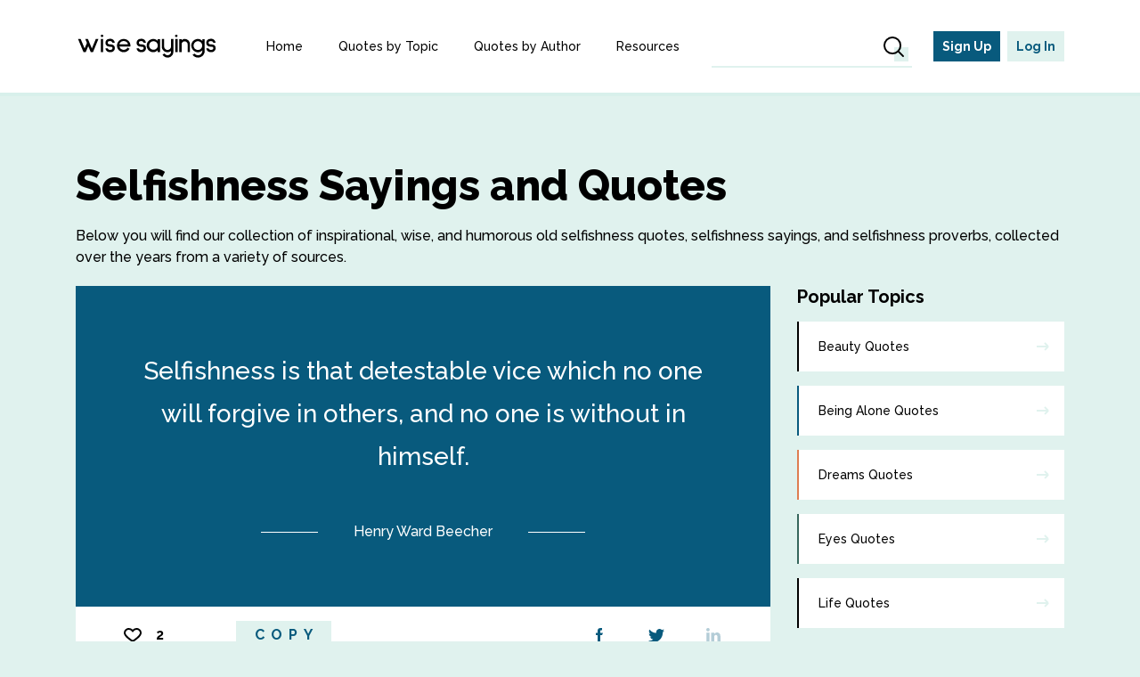

--- FILE ---
content_type: text/html; charset=UTF-8
request_url: https://www.wisesayings.com/selfishness-quotes/page-1/
body_size: 12448
content:
<!DOCTYPE html>
<html lang="en-US">
<head>
    <script src="//cdn.jsdelivr.net/npm/@fingerprintjs/fingerprintjs@3/dist/fp.min.js"></script>

    <script>
        function isGuest() {
            return 1        }
    </script>

    <script type="text/javascript" async="async" data-noptimize="1" data-cfasync="false" src="//scripts.mediavine.com/tags/wise-sayings.js"></script>

    <meta charset="UTF-8">
    <meta name="viewport" content="width=device-width, initial-scale=1.0, maximum-scale=1.0, user-scalable=no">
    <link rel="icon" type="image/png" href="/favicon.png">
    <link rel="apple-touch-icon" sizes="180x180" href="/apple-touch-icon.png">
    <link rel="icon" type="image/png" sizes="32x32" href="/favicon-32x32.png">
    <link rel="icon" type="image/png" sizes="16x16" href="/favicon-16x16.png">
    <link rel="manifest" href="/site.webmanifest">
    <link rel="mask-icon" href="/safari-pinned-tab.svg" color="#085a7d">
    <meta name="msapplication-TileColor" content="#e0f2ee">
    <meta name="theme-color" content="#ffffff">

    <meta property="og:url" content="https://www.wisesayings.com/selfishness-quotes/page-1/"/>
    <meta property="og:type" content="article"/>
    <meta property="og:title" content=""/>
    <meta property="og:description" content=""/>
    <meta property="og:image" content="https://www.wisesayings.com/images/og-image.png"/>

    <meta property="twitter:card" content="summary_large_image"/>
    <meta property="twitter:site" content=""/>
    <meta property="twitter:description" content=""/>
    <meta property="twitter:text:title" content=""/>
    <meta property="twitter:image" content="https://www.wisesayings.com/images/og-image.png"/>

    <meta http-equiv="Content-Security-Policy" content="block-all-mixed-content">

        <title>Selfishness Sayings and Selfishness Quotes | Wise Sayings</title>
    <meta name="description" content="Browse our collection of inspirational, wise, and humorous selfishness quotes and selfishness sayings">
<meta name="twitter:image" content="https://www.wisesayings.com/images/promo.png">
<meta name="twitter:text:title" content="Selfishness Sayings and Selfishness Quotes | Wise Sayings">
<meta name="csrf-param" content="_csrf-frontend">
<meta name="csrf-token" content="kp7nTra_rNHFMiiSgLmjoDuPUeTsH3Hs82JmMMJshKLz6YsLwOXZgYh8ZcHE6JfBUfsL3aRKRq-kAxUI9QD2wQ==">

<link href="/css/all.css?v12" rel="stylesheet">
<link href="/assets/25be4905/authchoice.css" rel="stylesheet">
    <script type="text/javascript">
    var _gaq = _gaq || [];
    _gaq.push(['_setAccount', 'UA-1121859-13']);
    _gaq.push(['_trackPageview']);

    (function () {
        var ga = document.createElement('script');
        ga.type = 'text/javascript';
        ga.async = true;
        ga.src = 'https://ssl.google-analytics.com/ga.js';
        var s = document.getElementsByTagName('script')[0];
        s.parentNode.insertBefore(ga, s);
    })();
</script>    <script type='text/javascript'>
    var googletag = googletag || {};
    googletag.cmd = googletag.cmd || [];
    (function () {
        var gads = document.createElement('script');
        gads.async = true;
        gads.type = 'text/javascript';
        gads.src = 'https://www.googletagservices.com/tag/js/gpt.js';
        var node = document.getElementsByTagName('script')[0];
        // node.parentNode.insertBefore(gads, node);
    })();
</script>

<script type='text/javascript'>
    googletag.cmd.push(function () {
        googletag.defineSlot('/11168098/wiseoldsayings_ros_300x250_af', [300, 250], 'div-gpt-ad-1357860611105-0').addService(googletag.pubads());
        googletag.defineSlot('/11168098/wiseoldsayings_ros_300x250_af_2', [300, 250], 'div-gpt-ad-1357860611105-1').addService(googletag.pubads());
        googletag.defineSlot('/11168098/wiseoldsayings_ros_300x90_bf', [300, 90], 'div-gpt-ad-1357860611105-2').addService(googletag.pubads());
        googletag.pubads().enableSingleRequest();
        googletag.enableServices();
    });
 </script>

</head>
<body>
<!-- Google Tag Manager -->
<noscript>
    <iframe src="//www.googletagmanager.com/ns.html?id=GTM-53MM99"
            height="0" width="0" style="display:none;visibility:hidden"></iframe>
</noscript>
<script>(function (w, d, s, l, i) {
        w[l] = w[l] || [];
        w[l].push({
            'gtm.start':
                new Date().getTime(), event: 'gtm.js'
        });
        var f = d.getElementsByTagName(s)[0],
            j = d.createElement(s), dl = l != 'dataLayer' ? '&l=' + l : '';
        j.async = true;
        j.src =
            '//www.googletagmanager.com/gtm.js?id=' + i + dl;
        f.parentNode.insertBefore(j, f);
    })(window, document, 'script', 'dataLayer', 'GTM-53MM99');</script>
<!-- End Google Tag Manager -->

<div id="wrapper" class="">
    <header id="header">
  <div class="container">
    <div class="header-holder">
      <strong class="logo">
        <a href="/">
          <img src="/images/logo.svg" alt="wise sayings">
        </a>
      </strong>
      <nav id="nav">
        <ul><li><a href="/">Home</a></li>
<li><a href="/quote-topics/">Quotes by Topic</a></li>
<li><a href="/quote-authors/">Quotes by Author</a></li>
<li><a href="/resources/">Resources</a></li>
<li class="show-sm divider"><a href="#sign-modal" data-tab="tab-login" data-toggle="modal">Log in</a></li>
<li class="show-sm"><a href="#sign-modal" data-tab="tab-register" data-toggle="modal">Sign Up</a></li></ul>      </nav>

      <div class="search-holder">
  <div class="gcse-search" data-overlayResults="popup" data-enableAutoComplete="true"></div>
<!--    <form action="https://www.google.com/cse" id="cse-search-box">-->
<!--        <input type="hidden" name="cx" value="partner-pub-4867166128415157:9597677892"/>-->
<!--        <input type="hidden" name="ie" value="UTF-8"/>-->
<!--        <input placeholder="Search..." type="text" name="q" size="22" class="form-control"/>-->
<!--        <button type="submit" name="sa" class="btn-icon">-->
<!--            <img src="/images/icon-search.svg" alt="" />-->
<!--        </button>-->
<!--    </form>-->
</div>
      <button type="button" class="btn-icon btn-close-search">
        <img src="/images/icon-times-alt.svg" alt="close search" />
      </button>

      <button type="button" class="btn-menu"></button>

              <ul class="sign-nav">
          <li>
            <a class="signup-link" href="#sign-modal" data-tab="tab-register" data-toggle="modal">Sign Up</a>
          </li>
          <li>
            <a href="#sign-modal" data-tab="tab-login" data-toggle="modal">Log In</a>
          </li>
        </ul>
          </div>
  </div>
</header>

    
<div id="sign-modal" class="fade modal" role="dialog" tabindex="-1">
<div class="modal-dialog sign-modal">
<div class="modal-content">
<div class="modal-header">
<button type="button" class="close" data-dismiss="modal" aria-hidden="true">&times;</button>

</div>
<div class="modal-body">

    <div class="tab-modal" id="tab-login">
        <h3>Welcome back</h3>
        <div class="form-holder">
            <form id="login-form" action="/site/login/" method="post">
<input type="hidden" name="_csrf-frontend" value="kp7nTra_rNHFMiiSgLmjoDuPUeTsH3Hs82JmMMJshKLz6YsLwOXZgYh8ZcHE6JfBUfsL3aRKRq-kAxUI9QD2wQ==">            <div class="form-group field-loginform-email required">
<label class="control-label" for="loginform-email">Email</label>
<input type="text" id="loginform-email" class="form-control" name="LoginForm[email]" maxlength="255" placeholder="Email" aria-required="true">

<p class="help-block help-block-error"></p>
</div>
            <div class="form-group field-loginform-password">
<label class="control-label" for="loginform-password">Password</label>
                            <div class="password-holder">
                            <input type="password" id="loginform-password" class="form-control" name="LoginForm[password]" placeholder="Password"><button type="button" class="toggle-password"></button>
                            </div><p class="help-block help-block-error"></p>
</div>
            <div class="form-group field-loginform-rememberme">
<div class="checkbox"><label for="loginform-rememberme"><input type="hidden" name="LoginForm[rememberMe]" value="0"><input type="checkbox" id="loginform-rememberme" name="LoginForm[rememberMe]" value="1" checked><span>Remember Me</span></label></div>
</div>            <div class="mb15">
                <button type="submit" class="btn btn-primary" name="login-button">Log In</button>            </div>
            <div class="form-group split-block">
                <span class="link" data-tab="tab-verification">Resend verification email</span>
                <span class="link" data-tab="tab-forgot">Forgot password?</span>
            </div>
            <div class="text-center">Don’t have an account?
                <span class="link-underline" data-tab="tab-register">Sign Up</span>
            </div>
            <div class="hr"></div>
            <div id="w1">
            <ul class="social-networks">
                                    <li>
                        <a class="btn btn-google"
                           href="/site/auth/?authclient=google">
                            <img class="soc-icon" src="/images/icon-google-square.svg"
                                 alt="Google"/>
                            <i class="fa fa-user"></i>
                            Log in with Google                        </a>
                    </li>
                                    <li>
                        <a class="btn btn-facebook"
                           href="/site/auth/?authclient=facebook">
                            <img class="soc-icon" src="/images/icon-facebook-square.svg"
                                 alt="Facebook"/>
                            <i class="fa fa-user"></i>
                            Log in with Facebook                        </a>
                    </li>
                            </ul>
            </div>            <div id="w0">
            </div>
            </form>        </div>
    </div>

    <div class="tab-modal" id="tab-register">
        <div class="alert alert-info">
          <p>Create an account to save your favorite quotes.</p>
        </div>
        <h3>Create your account</h3>
        <div class="form-holder">
            <form id="form-signup" action="/site/signup/" method="post">
<input type="hidden" name="_csrf-frontend" value="kp7nTra_rNHFMiiSgLmjoDuPUeTsH3Hs82JmMMJshKLz6YsLwOXZgYh8ZcHE6JfBUfsL3aRKRq-kAxUI9QD2wQ==">
            <div class="form-group field-signupform-full_name required">
<label class="control-label" for="signupform-full_name">Full Name</label>
<input type="text" id="signupform-full_name" class="form-control" name="SignupForm[full_name]" maxlength="255" placeholder="Full Name" aria-required="true">

<p class="help-block help-block-error"></p>
</div>
            <div class="form-group field-signupform-email required">
<label class="control-label" for="signupform-email">Email</label>
<input type="text" id="signupform-email" class="form-control" name="SignupForm[email]" placeholder="Email" aria-required="true">

<p class="help-block help-block-error"></p>
</div>
            <div class="form-group field-signupform-password required">
<label class="control-label" for="signupform-password">Password</label>
                            <div class="password-holder">
                            <input type="password" id="signupform-password" class="form-control" name="SignupForm[password]" placeholder="Password" aria-required="true"><button type="button" class="toggle-password"></button>
                            </div><p class="help-block help-block-error"></p>
</div>            <div class="mb15">
                <button type="submit" class="btn btn-primary" name="signup-button">Sign Up</button>            </div>
            </form>
            <div class="text-center">I have an account.
                <span class="link-underline" data-tab="tab-login">Log In</span>
            </div>

            <div class="hr"></div>
            <div id="w2">            <ul class="social-networks">
                                    <li>
                        <a class="btn btn-google"
                           href="/site/auth/?authclient=google">
                            <img class="soc-icon" src="/images/icon-google-square.svg"
                                 alt="Google"/>
                            <i class="fa fa-user"></i>
                            Log in with Google                        </a>
                    </li>
                                    <li>
                        <a class="btn btn-facebook"
                           href="/site/auth/?authclient=facebook">
                            <img class="soc-icon" src="/images/icon-facebook-square.svg"
                                 alt="Facebook"/>
                            <i class="fa fa-user"></i>
                            Log in with Facebook                        </a>
                    </li>
                            </ul>
            </div>        </div>
    </div>

    <div class="tab-modal" id="tab-forgot">
        <h3>Forgot password</h3>
        <div class="form-holder">
            <form id="request-password-reset-form" action="/site/request-password-reset/" method="post">
<input type="hidden" name="_csrf-frontend" value="kp7nTra_rNHFMiiSgLmjoDuPUeTsH3Hs82JmMMJshKLz6YsLwOXZgYh8ZcHE6JfBUfsL3aRKRq-kAxUI9QD2wQ==">
            <div class="form-group field-passwordresetrequestform-email required">
<label class="control-label" for="passwordresetrequestform-email">Email</label>
<input type="text" id="passwordresetrequestform-email" class="form-control" name="PasswordResetRequestForm[email]" placeholder="Email" aria-required="true">

<p class="help-block help-block-error"></p>
</div>
            <div class="form-group">
                <button type="submit" class="btn btn-primary">Send</button>            </div>
            <div class="text-center">
                <span class="link-underline" data-tab="tab-login">Back to Log in</span>
            </div>
            </form>
        </div>
    </div>


    <div class="tab-modal" id="tab-verification">
        <h3>Resend verification email</h3>
        <div class="form-holder">
            <form id="resend-verification-email-form" action="/site/resend-verification-email/" method="post">
<input type="hidden" name="_csrf-frontend" value="kp7nTra_rNHFMiiSgLmjoDuPUeTsH3Hs82JmMMJshKLz6YsLwOXZgYh8ZcHE6JfBUfsL3aRKRq-kAxUI9QD2wQ==">
            <div class="form-group field-resendverificationemailform-email required">
<label class="control-label" for="resendverificationemailform-email">Email</label>
<input type="text" id="resendverificationemailform-email" class="form-control" name="ResendVerificationEmailForm[email]" placeholder="Email" aria-required="true">

<p class="help-block help-block-error"></p>
</div>
            <div class="form-group">
                <button type="submit" class="btn btn-primary">Send</button>            </div>
            <div class="text-center">
                <span class="link-underline" data-tab="tab-login">Back to Log in</span>
            </div>
            </form>
        </div>
    </div>


</div>

</div>
</div>
</div>
    <div id="main" class="">
        <div class="container">
                        <h2>Selfishness Sayings and Quotes</h2>
  <p>Below you will find our collection of inspirational, wise, and humorous
    old selfishness quotes, selfishness    sayings, and selfishness proverbs, collected over the years from a variety
    of sources. </p>

<div class="two-cols">
  <div class="content">
      <!-- Ezoic - Top_of_Page_alldevices - top_of_page -->
          <div id="ezoic-pub-ad-placeholder-101">
          </div>
      <!-- End Ezoic - Top_of_Page_alldevices - top_of_page -->

      <div id="w0" class="has-primary">


<div id="17045" class="quote-block">

    <blockquote>
        <q>Selfishness is that detestable vice which no one will forgive in others, and no one is without in himself.</q>
        <cite><span>Henry Ward Beecher</span></cite>
    </blockquote>

    <div class="quote-bottom">
        <ul class="quote-bottom-list">
            <li class="like-block">
                
<button id="bt-17045"
        class="btn-like"
        onclick="favor(17045, 2)"
        data-counter="2"
        data-toggle="modal"
        data-target="#sign-modal" data-tab="tab-register">
</button>
                <span id="quote-counter-17045"
                      class="like-counter">2                </span>
            </li>

            <li>
                
<button
    id="copyButton-17045"
    type="button"
    class="btn btn-secondary btn-md"
    onclick="copyQuote(
        'Selfishness is that detestable vice which no one will forgive in others, and no one is without in himself.',
        'Henry Ward Beecher',
        '17045',
        ''
        )">
    Copy
</button>
            </li>
        </ul>

        <div id="shareLinks-17045" class="share-links">
            
<a href="">
    <img
        src="/images/icon-facebook.svg"
        alt="facebook"
        onclick="shareOnFacebook(
            'Selfishness is that detestable vice which no one will forgive in others, and no one is without in himself.',
            'Henry Ward Beecher',
            '17045',
            'https://www.wisesayings.com/selfishness-quotes/page-1/?utm_source=facebook&utm_medium=referral&utm_campaign=17045&utm_content=430_844#17045'
        ); return false;"
    />
</a>
            
<a
    class='twitter-link'
    data-id='17045'
    href="https://twitter.com/intent/tweet?text=%22Selfishness%20is%20that%20detestable%20vice%20which%20no%20one%20will%20forgive%20in%20others%2C%20and%20no%20one%20is%20...%22%20-%20Henry%20Ward%20Beecher&url=https%3A%2F%2Fwww.wisesayings.com%2Fselfishness-quotes%2Fpage-1%2F%3Futm_source%3Dtwitter%26utm_medium%3Dreferral%26utm_campaign%3D17045%26utm_content%3D430_844%2317045&title="
    target="_blank">
    <img src="/images/icon-twitter.svg" alt="twitter"/>
</a>
            
    <span data-id="17045" class="linkedin-link shared-quote">
                  <script src="https://platform.linkedin.com/in.js" type="text/javascript"></script>
                  <script type="IN/Share"
                          data-url="https://www.wisesayings.com/selfishness-quotes/page-1/17045/?utm_source=linkedin&utm_medium=referral&utm_campaign=17045&utm_content=430_844">
                  </script>
                  <img src="/images/icon-linkedin.svg" alt="linkedin"/>
                </span>
        </div>
    </div>

    <input id="quoteId" type="hidden" value="17045">
</div>


<div id="17046" class="quote-block">

    <blockquote>
        <q>The selfishness must be discovered and understood before it can be removed. It is powerless to remove itself, neither will it pass away of itself. Darkness ceases only when light is introduced; so ignorance can only be dispersed by Knowledge; selfishness by Love.</q>
        <cite><span>James Allen</span></cite>
    </blockquote>

    <div class="quote-bottom">
        <ul class="quote-bottom-list">
            <li class="like-block">
                
<button id="bt-17046"
        class="btn-like"
        onclick="favor(17046, 0)"
        data-counter="0"
        data-toggle="modal"
        data-target="#sign-modal" data-tab="tab-register">
</button>
                <span id="quote-counter-17046"
                      class="like-counter">0                </span>
            </li>

            <li>
                
<button
    id="copyButton-17046"
    type="button"
    class="btn btn-secondary btn-md"
    onclick="copyQuote(
        'The selfishness must be discovered and understood before it can be removed. It is powerless to remove itself, neither will it pass away of itself. Darkness ceases only when light is introduced; so ignorance can only be dispersed by Knowledge; selfishness by Love.',
        'James Allen',
        '17046',
        ''
        )">
    Copy
</button>
            </li>
        </ul>

        <div id="shareLinks-17046" class="share-links">
            
<a href="">
    <img
        src="/images/icon-facebook.svg"
        alt="facebook"
        onclick="shareOnFacebook(
            'The selfishness must be discovered and understood before it can be removed. It is powerless to remove itself, neither will it pass away of itself. Darkness ceases only when light is introduced; so ignorance can only be dispersed by Knowledge; selfishness by Love.',
            'James Allen',
            '17046',
            'https://www.wisesayings.com/selfishness-quotes/page-1/?utm_source=facebook&utm_medium=referral&utm_campaign=17046&utm_content=430_1602#17046'
        ); return false;"
    />
</a>
            
<a
    class='twitter-link'
    data-id='17046'
    href="https://twitter.com/intent/tweet?text=%22The%20selfishness%20must%20be%20discovered%20and%20understood%20before%20it%20can%20be%20removed.%20It%20is%20powerless%20...%22%20-%20James%20Allen&url=https%3A%2F%2Fwww.wisesayings.com%2Fselfishness-quotes%2Fpage-1%2F%3Futm_source%3Dtwitter%26utm_medium%3Dreferral%26utm_campaign%3D17046%26utm_content%3D430_1602%2317046&title="
    target="_blank">
    <img src="/images/icon-twitter.svg" alt="twitter"/>
</a>
            
    <span data-id="17046" class="linkedin-link shared-quote">
                  <script src="https://platform.linkedin.com/in.js" type="text/javascript"></script>
                  <script type="IN/Share"
                          data-url="https://www.wisesayings.com/selfishness-quotes/page-1/17046/?utm_source=linkedin&utm_medium=referral&utm_campaign=17046&utm_content=430_1602">
                  </script>
                  <img src="/images/icon-linkedin.svg" alt="linkedin"/>
                </span>
        </div>
    </div>

    <input id="quoteId" type="hidden" value="17046">
</div>


<div id="17047" class="quote-block">

    <blockquote>
        <q>Selfishness is not living as one wishes to live, it is asking others to live as one wishes to live.</q>
        <cite><span>Oscar Wilde</span></cite>
    </blockquote>

    <div class="quote-bottom">
        <ul class="quote-bottom-list">
            <li class="like-block">
                
<button id="bt-17047"
        class="btn-like"
        onclick="favor(17047, 1)"
        data-counter="1"
        data-toggle="modal"
        data-target="#sign-modal" data-tab="tab-register">
</button>
                <span id="quote-counter-17047"
                      class="like-counter">1                </span>
            </li>

            <li>
                
<button
    id="copyButton-17047"
    type="button"
    class="btn btn-secondary btn-md"
    onclick="copyQuote(
        'Selfishness is not living as one wishes to live, it is asking others to live as one wishes to live.',
        'Oscar Wilde',
        '17047',
        ''
        )">
    Copy
</button>
            </li>
        </ul>

        <div id="shareLinks-17047" class="share-links">
            
<a href="">
    <img
        src="/images/icon-facebook.svg"
        alt="facebook"
        onclick="shareOnFacebook(
            'Selfishness is not living as one wishes to live, it is asking others to live as one wishes to live.',
            'Oscar Wilde',
            '17047',
            'https://www.wisesayings.com/selfishness-quotes/page-1/?utm_source=facebook&utm_medium=referral&utm_campaign=17047&utm_content=430_715#17047'
        ); return false;"
    />
</a>
            
<a
    class='twitter-link'
    data-id='17047'
    href="https://twitter.com/intent/tweet?text=%22Selfishness%20is%20not%20living%20as%20one%20wishes%20to%20live%2C%20it%20is%20asking%20others%20to%20live%20as%20one%20wishes%20to%20...%22%20-%20Oscar%20Wilde&url=https%3A%2F%2Fwww.wisesayings.com%2Fselfishness-quotes%2Fpage-1%2F%3Futm_source%3Dtwitter%26utm_medium%3Dreferral%26utm_campaign%3D17047%26utm_content%3D430_715%2317047&title="
    target="_blank">
    <img src="/images/icon-twitter.svg" alt="twitter"/>
</a>
            
    <span data-id="17047" class="linkedin-link shared-quote">
                  <script src="https://platform.linkedin.com/in.js" type="text/javascript"></script>
                  <script type="IN/Share"
                          data-url="https://www.wisesayings.com/selfishness-quotes/page-1/17047/?utm_source=linkedin&utm_medium=referral&utm_campaign=17047&utm_content=430_715">
                  </script>
                  <img src="/images/icon-linkedin.svg" alt="linkedin"/>
                </span>
        </div>
    </div>

    <input id="quoteId" type="hidden" value="17047">
</div>


<div id="17048" class="quote-block">

    <blockquote>
        <q>Selfish persons are incapable of loving others, but they are not capable of loving themselves either.</q>
        <cite><span>Erich Fromm </span></cite>
    </blockquote>

    <div class="quote-bottom">
        <ul class="quote-bottom-list">
            <li class="like-block">
                
<button id="bt-17048"
        class="btn-like"
        onclick="favor(17048, 0)"
        data-counter="0"
        data-toggle="modal"
        data-target="#sign-modal" data-tab="tab-register">
</button>
                <span id="quote-counter-17048"
                      class="like-counter">0                </span>
            </li>

            <li>
                
<button
    id="copyButton-17048"
    type="button"
    class="btn btn-secondary btn-md"
    onclick="copyQuote(
        'Selfish persons are incapable of loving others, but they are not capable of loving themselves either.',
        'Erich Fromm ',
        '17048',
        ''
        )">
    Copy
</button>
            </li>
        </ul>

        <div id="shareLinks-17048" class="share-links">
            
<a href="">
    <img
        src="/images/icon-facebook.svg"
        alt="facebook"
        onclick="shareOnFacebook(
            'Selfish persons are incapable of loving others, but they are not capable of loving themselves either.',
            'Erich Fromm ',
            '17048',
            'https://www.wisesayings.com/selfishness-quotes/page-1/?utm_source=facebook&utm_medium=referral&utm_campaign=17048&utm_content=430_2026#17048'
        ); return false;"
    />
</a>
            
<a
    class='twitter-link'
    data-id='17048'
    href="https://twitter.com/intent/tweet?text=%22Selfish%20persons%20are%20incapable%20of%20loving%20others%2C%20but%20they%20are%20not%20capable%20of%20loving%20...%22%20-%20Erich%20Fromm%20&url=https%3A%2F%2Fwww.wisesayings.com%2Fselfishness-quotes%2Fpage-1%2F%3Futm_source%3Dtwitter%26utm_medium%3Dreferral%26utm_campaign%3D17048%26utm_content%3D430_2026%2317048&title="
    target="_blank">
    <img src="/images/icon-twitter.svg" alt="twitter"/>
</a>
            
    <span data-id="17048" class="linkedin-link shared-quote">
                  <script src="https://platform.linkedin.com/in.js" type="text/javascript"></script>
                  <script type="IN/Share"
                          data-url="https://www.wisesayings.com/selfishness-quotes/page-1/17048/?utm_source=linkedin&utm_medium=referral&utm_campaign=17048&utm_content=430_2026">
                  </script>
                  <img src="/images/icon-linkedin.svg" alt="linkedin"/>
                </span>
        </div>
    </div>

    <input id="quoteId" type="hidden" value="17048">
</div>


<div id="17049" class="quote-block">

    <blockquote>
        <q>A selfish man is a thief.</q>
        <cite><span>Jose Marti</span></cite>
    </blockquote>

    <div class="quote-bottom">
        <ul class="quote-bottom-list">
            <li class="like-block">
                
<button id="bt-17049"
        class="btn-like"
        onclick="favor(17049, 0)"
        data-counter="0"
        data-toggle="modal"
        data-target="#sign-modal" data-tab="tab-register">
</button>
                <span id="quote-counter-17049"
                      class="like-counter">0                </span>
            </li>

            <li>
                
<button
    id="copyButton-17049"
    type="button"
    class="btn btn-secondary btn-md"
    onclick="copyQuote(
        'A selfish man is a thief.',
        'Jose Marti',
        '17049',
        ''
        )">
    Copy
</button>
            </li>
        </ul>

        <div id="shareLinks-17049" class="share-links">
            
<a href="">
    <img
        src="/images/icon-facebook.svg"
        alt="facebook"
        onclick="shareOnFacebook(
            'A selfish man is a thief.',
            'Jose Marti',
            '17049',
            'https://www.wisesayings.com/selfishness-quotes/page-1/?utm_source=facebook&utm_medium=referral&utm_campaign=17049&utm_content=430_2667#17049'
        ); return false;"
    />
</a>
            
<a
    class='twitter-link'
    data-id='17049'
    href="https://twitter.com/intent/tweet?text=%22A%20selfish%20man%20is%20a%20thief.%22%20-%20Jose%20Marti&url=https%3A%2F%2Fwww.wisesayings.com%2Fselfishness-quotes%2Fpage-1%2F%3Futm_source%3Dtwitter%26utm_medium%3Dreferral%26utm_campaign%3D17049%26utm_content%3D430_2667%2317049&title="
    target="_blank">
    <img src="/images/icon-twitter.svg" alt="twitter"/>
</a>
            
    <span data-id="17049" class="linkedin-link shared-quote">
                  <script src="https://platform.linkedin.com/in.js" type="text/javascript"></script>
                  <script type="IN/Share"
                          data-url="https://www.wisesayings.com/selfishness-quotes/page-1/17049/?utm_source=linkedin&utm_medium=referral&utm_campaign=17049&utm_content=430_2667">
                  </script>
                  <img src="/images/icon-linkedin.svg" alt="linkedin"/>
                </span>
        </div>
    </div>

    <input id="quoteId" type="hidden" value="17049">
</div>


<div id="17050" class="quote-block">

    <blockquote>
        <q>Selfishness must always be forgiven you know, because there is no hope of a cure.</q>
        <cite><span>Jane Austen</span></cite>
    </blockquote>

    <div class="quote-bottom">
        <ul class="quote-bottom-list">
            <li class="like-block">
                
<button id="bt-17050"
        class="btn-like"
        onclick="favor(17050, 0)"
        data-counter="0"
        data-toggle="modal"
        data-target="#sign-modal" data-tab="tab-register">
</button>
                <span id="quote-counter-17050"
                      class="like-counter">0                </span>
            </li>

            <li>
                
<button
    id="copyButton-17050"
    type="button"
    class="btn btn-secondary btn-md"
    onclick="copyQuote(
        'Selfishness must always be forgiven you know, because there is no hope of a cure.',
        'Jane Austen',
        '17050',
        ''
        )">
    Copy
</button>
            </li>
        </ul>

        <div id="shareLinks-17050" class="share-links">
            
<a href="">
    <img
        src="/images/icon-facebook.svg"
        alt="facebook"
        onclick="shareOnFacebook(
            'Selfishness must always be forgiven you know, because there is no hope of a cure.',
            'Jane Austen',
            '17050',
            'https://www.wisesayings.com/selfishness-quotes/page-1/?utm_source=facebook&utm_medium=referral&utm_campaign=17050&utm_content=430_2144#17050'
        ); return false;"
    />
</a>
            
<a
    class='twitter-link'
    data-id='17050'
    href="https://twitter.com/intent/tweet?text=%22Selfishness%20must%20always%20be%20forgiven%20you%20know%2C%20because%20there%20is%20no%20hope%20of%20a%20cure.%22%20-%20Jane%20Austen&url=https%3A%2F%2Fwww.wisesayings.com%2Fselfishness-quotes%2Fpage-1%2F%3Futm_source%3Dtwitter%26utm_medium%3Dreferral%26utm_campaign%3D17050%26utm_content%3D430_2144%2317050&title="
    target="_blank">
    <img src="/images/icon-twitter.svg" alt="twitter"/>
</a>
            
    <span data-id="17050" class="linkedin-link shared-quote">
                  <script src="https://platform.linkedin.com/in.js" type="text/javascript"></script>
                  <script type="IN/Share"
                          data-url="https://www.wisesayings.com/selfishness-quotes/page-1/17050/?utm_source=linkedin&utm_medium=referral&utm_campaign=17050&utm_content=430_2144">
                  </script>
                  <img src="/images/icon-linkedin.svg" alt="linkedin"/>
                </span>
        </div>
    </div>

    <input id="quoteId" type="hidden" value="17050">
</div>


<div id="17051" class="quote-block">

    <blockquote>
        <q>Selfishness is the greatest curse of the human race.</q>
        <cite><span>William E. Gladstone</span></cite>
    </blockquote>

    <div class="quote-bottom">
        <ul class="quote-bottom-list">
            <li class="like-block">
                
<button id="bt-17051"
        class="btn-like"
        onclick="favor(17051, 0)"
        data-counter="0"
        data-toggle="modal"
        data-target="#sign-modal" data-tab="tab-register">
</button>
                <span id="quote-counter-17051"
                      class="like-counter">0                </span>
            </li>

            <li>
                
<button
    id="copyButton-17051"
    type="button"
    class="btn btn-secondary btn-md"
    onclick="copyQuote(
        'Selfishness is the greatest curse of the human race.',
        'William E. Gladstone',
        '17051',
        ''
        )">
    Copy
</button>
            </li>
        </ul>

        <div id="shareLinks-17051" class="share-links">
            
<a href="">
    <img
        src="/images/icon-facebook.svg"
        alt="facebook"
        onclick="shareOnFacebook(
            'Selfishness is the greatest curse of the human race.',
            'William E. Gladstone',
            '17051',
            'https://www.wisesayings.com/selfishness-quotes/page-1/?utm_source=facebook&utm_medium=referral&utm_campaign=17051&utm_content=430_7648#17051'
        ); return false;"
    />
</a>
            
<a
    class='twitter-link'
    data-id='17051'
    href="https://twitter.com/intent/tweet?text=%22Selfishness%20is%20the%20greatest%20curse%20of%20the%20human%20race.%22%20-%20William%20E.%20Gladstone&url=https%3A%2F%2Fwww.wisesayings.com%2Fselfishness-quotes%2Fpage-1%2F%3Futm_source%3Dtwitter%26utm_medium%3Dreferral%26utm_campaign%3D17051%26utm_content%3D430_7648%2317051&title="
    target="_blank">
    <img src="/images/icon-twitter.svg" alt="twitter"/>
</a>
            
    <span data-id="17051" class="linkedin-link shared-quote">
                  <script src="https://platform.linkedin.com/in.js" type="text/javascript"></script>
                  <script type="IN/Share"
                          data-url="https://www.wisesayings.com/selfishness-quotes/page-1/17051/?utm_source=linkedin&utm_medium=referral&utm_campaign=17051&utm_content=430_7648">
                  </script>
                  <img src="/images/icon-linkedin.svg" alt="linkedin"/>
                </span>
        </div>
    </div>

    <input id="quoteId" type="hidden" value="17051">
</div>


<div id="17052" class="quote-block">

    <blockquote>
        <q>Selfishness is the biggest form of helplessness as it makes the person blind so much that he fails to search his true self for being always in the lurch.</q>
        <cite><span>Anuj Somany</span></cite>
    </blockquote>

    <div class="quote-bottom">
        <ul class="quote-bottom-list">
            <li class="like-block">
                
<button id="bt-17052"
        class="btn-like"
        onclick="favor(17052, 0)"
        data-counter="0"
        data-toggle="modal"
        data-target="#sign-modal" data-tab="tab-register">
</button>
                <span id="quote-counter-17052"
                      class="like-counter">0                </span>
            </li>

            <li>
                
<button
    id="copyButton-17052"
    type="button"
    class="btn btn-secondary btn-md"
    onclick="copyQuote(
        'Selfishness is the biggest form of helplessness as it makes the person blind so much that he fails to search his true self for being always in the lurch.',
        'Anuj Somany',
        '17052',
        ''
        )">
    Copy
</button>
            </li>
        </ul>

        <div id="shareLinks-17052" class="share-links">
            
<a href="">
    <img
        src="/images/icon-facebook.svg"
        alt="facebook"
        onclick="shareOnFacebook(
            'Selfishness is the biggest form of helplessness as it makes the person blind so much that he fails to search his true self for being always in the lurch.',
            'Anuj Somany',
            '17052',
            'https://www.wisesayings.com/selfishness-quotes/page-1/?utm_source=facebook&utm_medium=referral&utm_campaign=17052&utm_content=430_2985#17052'
        ); return false;"
    />
</a>
            
<a
    class='twitter-link'
    data-id='17052'
    href="https://twitter.com/intent/tweet?text=%22Selfishness%20is%20the%20biggest%20form%20of%20helplessness%20as%20it%20makes%20the%20person%20blind%20so%20much%20that%20he%20...%22%20-%20Anuj%20Somany&url=https%3A%2F%2Fwww.wisesayings.com%2Fselfishness-quotes%2Fpage-1%2F%3Futm_source%3Dtwitter%26utm_medium%3Dreferral%26utm_campaign%3D17052%26utm_content%3D430_2985%2317052&title="
    target="_blank">
    <img src="/images/icon-twitter.svg" alt="twitter"/>
</a>
            
    <span data-id="17052" class="linkedin-link shared-quote">
                  <script src="https://platform.linkedin.com/in.js" type="text/javascript"></script>
                  <script type="IN/Share"
                          data-url="https://www.wisesayings.com/selfishness-quotes/page-1/17052/?utm_source=linkedin&utm_medium=referral&utm_campaign=17052&utm_content=430_2985">
                  </script>
                  <img src="/images/icon-linkedin.svg" alt="linkedin"/>
                </span>
        </div>
    </div>

    <input id="quoteId" type="hidden" value="17052">
</div>


<div id="17053" class="quote-block">

    <blockquote>
        <q>A man is called selfish not for pursuing his own good, but for neglecting his neighbor's.</q>
        <cite><span>Richard Whately</span></cite>
    </blockquote>

    <div class="quote-bottom">
        <ul class="quote-bottom-list">
            <li class="like-block">
                
<button id="bt-17053"
        class="btn-like"
        onclick="favor(17053, 0)"
        data-counter="0"
        data-toggle="modal"
        data-target="#sign-modal" data-tab="tab-register">
</button>
                <span id="quote-counter-17053"
                      class="like-counter">0                </span>
            </li>

            <li>
                
<button
    id="copyButton-17053"
    type="button"
    class="btn btn-secondary btn-md"
    onclick="copyQuote(
        'A man is called selfish not for pursuing his own good, but for neglecting his neighbor`s.',
        'Richard Whately',
        '17053',
        ''
        )">
    Copy
</button>
            </li>
        </ul>

        <div id="shareLinks-17053" class="share-links">
            
<a href="">
    <img
        src="/images/icon-facebook.svg"
        alt="facebook"
        onclick="shareOnFacebook(
            'A man is called selfish not for pursuing his own good, but for neglecting his neighbor`s.',
            'Richard Whately',
            '17053',
            'https://www.wisesayings.com/selfishness-quotes/page-1/?utm_source=facebook&utm_medium=referral&utm_campaign=17053&utm_content=430_6987#17053'
        ); return false;"
    />
</a>
            
<a
    class='twitter-link'
    data-id='17053'
    href="https://twitter.com/intent/tweet?text=%22A%20man%20is%20called%20selfish%20not%20for%20pursuing%20his%20own%20good%2C%20but%20for%20neglecting%20his%20neighbor%60s.%22%20-%20Richard%20Whately&url=https%3A%2F%2Fwww.wisesayings.com%2Fselfishness-quotes%2Fpage-1%2F%3Futm_source%3Dtwitter%26utm_medium%3Dreferral%26utm_campaign%3D17053%26utm_content%3D430_6987%2317053&title="
    target="_blank">
    <img src="/images/icon-twitter.svg" alt="twitter"/>
</a>
            
    <span data-id="17053" class="linkedin-link shared-quote">
                  <script src="https://platform.linkedin.com/in.js" type="text/javascript"></script>
                  <script type="IN/Share"
                          data-url="https://www.wisesayings.com/selfishness-quotes/page-1/17053/?utm_source=linkedin&utm_medium=referral&utm_campaign=17053&utm_content=430_6987">
                  </script>
                  <img src="/images/icon-linkedin.svg" alt="linkedin"/>
                </span>
        </div>
    </div>

    <input id="quoteId" type="hidden" value="17053">
</div>


<div id="17054" class="quote-block">

    <blockquote>
        <q>Selfishness is the root and source of all natural and moral evils.</q>
        <cite><span>Nathaniel Emmons</span></cite>
    </blockquote>

    <div class="quote-bottom">
        <ul class="quote-bottom-list">
            <li class="like-block">
                
<button id="bt-17054"
        class="btn-like"
        onclick="favor(17054, 0)"
        data-counter="0"
        data-toggle="modal"
        data-target="#sign-modal" data-tab="tab-register">
</button>
                <span id="quote-counter-17054"
                      class="like-counter">0                </span>
            </li>

            <li>
                
<button
    id="copyButton-17054"
    type="button"
    class="btn btn-secondary btn-md"
    onclick="copyQuote(
        'Selfishness is the root and source of all natural and moral evils.',
        'Nathaniel Emmons',
        '17054',
        ''
        )">
    Copy
</button>
            </li>
        </ul>

        <div id="shareLinks-17054" class="share-links">
            
<a href="">
    <img
        src="/images/icon-facebook.svg"
        alt="facebook"
        onclick="shareOnFacebook(
            'Selfishness is the root and source of all natural and moral evils.',
            'Nathaniel Emmons',
            '17054',
            'https://www.wisesayings.com/selfishness-quotes/page-1/?utm_source=facebook&utm_medium=referral&utm_campaign=17054&utm_content=430_6266#17054'
        ); return false;"
    />
</a>
            
<a
    class='twitter-link'
    data-id='17054'
    href="https://twitter.com/intent/tweet?text=%22Selfishness%20is%20the%20root%20and%20source%20of%20all%20natural%20and%20moral%20evils.%22%20-%20Nathaniel%20Emmons&url=https%3A%2F%2Fwww.wisesayings.com%2Fselfishness-quotes%2Fpage-1%2F%3Futm_source%3Dtwitter%26utm_medium%3Dreferral%26utm_campaign%3D17054%26utm_content%3D430_6266%2317054&title="
    target="_blank">
    <img src="/images/icon-twitter.svg" alt="twitter"/>
</a>
            
    <span data-id="17054" class="linkedin-link shared-quote">
                  <script src="https://platform.linkedin.com/in.js" type="text/javascript"></script>
                  <script type="IN/Share"
                          data-url="https://www.wisesayings.com/selfishness-quotes/page-1/17054/?utm_source=linkedin&utm_medium=referral&utm_campaign=17054&utm_content=430_6266">
                  </script>
                  <img src="/images/icon-linkedin.svg" alt="linkedin"/>
                </span>
        </div>
    </div>

    <input id="quoteId" type="hidden" value="17054">
</div>


<div id="17055" class="quote-block">

    <blockquote>
        <q>Selfishness, if but reasonably tempered with wisdom, is not such an evil trait.</q>
        <cite><span>Giovanni Ruffini</span></cite>
    </blockquote>

    <div class="quote-bottom">
        <ul class="quote-bottom-list">
            <li class="like-block">
                
<button id="bt-17055"
        class="btn-like"
        onclick="favor(17055, 0)"
        data-counter="0"
        data-toggle="modal"
        data-target="#sign-modal" data-tab="tab-register">
</button>
                <span id="quote-counter-17055"
                      class="like-counter">0                </span>
            </li>

            <li>
                
<button
    id="copyButton-17055"
    type="button"
    class="btn btn-secondary btn-md"
    onclick="copyQuote(
        'Selfishness, if but reasonably tempered with wisdom, is not such an evil trait.',
        'Giovanni Ruffini',
        '17055',
        ''
        )">
    Copy
</button>
            </li>
        </ul>

        <div id="shareLinks-17055" class="share-links">
            
<a href="">
    <img
        src="/images/icon-facebook.svg"
        alt="facebook"
        onclick="shareOnFacebook(
            'Selfishness, if but reasonably tempered with wisdom, is not such an evil trait.',
            'Giovanni Ruffini',
            '17055',
            'https://www.wisesayings.com/selfishness-quotes/page-1/?utm_source=facebook&utm_medium=referral&utm_campaign=17055&utm_content=430_7649#17055'
        ); return false;"
    />
</a>
            
<a
    class='twitter-link'
    data-id='17055'
    href="https://twitter.com/intent/tweet?text=%22Selfishness%2C%20if%20but%20reasonably%20tempered%20with%20wisdom%2C%20is%20not%20such%20an%20evil%20trait.%22%20-%20Giovanni%20Ruffini&url=https%3A%2F%2Fwww.wisesayings.com%2Fselfishness-quotes%2Fpage-1%2F%3Futm_source%3Dtwitter%26utm_medium%3Dreferral%26utm_campaign%3D17055%26utm_content%3D430_7649%2317055&title="
    target="_blank">
    <img src="/images/icon-twitter.svg" alt="twitter"/>
</a>
            
    <span data-id="17055" class="linkedin-link shared-quote">
                  <script src="https://platform.linkedin.com/in.js" type="text/javascript"></script>
                  <script type="IN/Share"
                          data-url="https://www.wisesayings.com/selfishness-quotes/page-1/17055/?utm_source=linkedin&utm_medium=referral&utm_campaign=17055&utm_content=430_7649">
                  </script>
                  <img src="/images/icon-linkedin.svg" alt="linkedin"/>
                </span>
        </div>
    </div>

    <input id="quoteId" type="hidden" value="17055">
</div>


<div id="17056" class="quote-block">

    <blockquote>
        <q>Selfishness is the making a man's self his own centre, the beginning and end of all he doeth.</q>
        <cite><span>John Owen</span></cite>
    </blockquote>

    <div class="quote-bottom">
        <ul class="quote-bottom-list">
            <li class="like-block">
                
<button id="bt-17056"
        class="btn-like"
        onclick="favor(17056, 0)"
        data-counter="0"
        data-toggle="modal"
        data-target="#sign-modal" data-tab="tab-register">
</button>
                <span id="quote-counter-17056"
                      class="like-counter">0                </span>
            </li>

            <li>
                
<button
    id="copyButton-17056"
    type="button"
    class="btn btn-secondary btn-md"
    onclick="copyQuote(
        'Selfishness is the making a man`s self his own centre, the beginning and end of all he doeth.',
        'John Owen',
        '17056',
        ''
        )">
    Copy
</button>
            </li>
        </ul>

        <div id="shareLinks-17056" class="share-links">
            
<a href="">
    <img
        src="/images/icon-facebook.svg"
        alt="facebook"
        onclick="shareOnFacebook(
            'Selfishness is the making a man`s self his own centre, the beginning and end of all he doeth.',
            'John Owen',
            '17056',
            'https://www.wisesayings.com/selfishness-quotes/page-1/?utm_source=facebook&utm_medium=referral&utm_campaign=17056&utm_content=430_2154#17056'
        ); return false;"
    />
</a>
            
<a
    class='twitter-link'
    data-id='17056'
    href="https://twitter.com/intent/tweet?text=%22Selfishness%20is%20the%20making%20a%20man%60s%20self%20his%20own%20centre%2C%20the%20beginning%20and%20end%20of%20all%20he%20doeth.%22%20-%20John%20Owen&url=https%3A%2F%2Fwww.wisesayings.com%2Fselfishness-quotes%2Fpage-1%2F%3Futm_source%3Dtwitter%26utm_medium%3Dreferral%26utm_campaign%3D17056%26utm_content%3D430_2154%2317056&title="
    target="_blank">
    <img src="/images/icon-twitter.svg" alt="twitter"/>
</a>
            
    <span data-id="17056" class="linkedin-link shared-quote">
                  <script src="https://platform.linkedin.com/in.js" type="text/javascript"></script>
                  <script type="IN/Share"
                          data-url="https://www.wisesayings.com/selfishness-quotes/page-1/17056/?utm_source=linkedin&utm_medium=referral&utm_campaign=17056&utm_content=430_2154">
                  </script>
                  <img src="/images/icon-linkedin.svg" alt="linkedin"/>
                </span>
        </div>
    </div>

    <input id="quoteId" type="hidden" value="17056">
</div>


<div id="17057" class="quote-block">

    <blockquote>
        <q>Selfishness comes from poverty in the heart, from the belief that love is not abundant.</q>
        <cite><span>Don Miguel Ruiz</span></cite>
    </blockquote>

    <div class="quote-bottom">
        <ul class="quote-bottom-list">
            <li class="like-block">
                
<button id="bt-17057"
        class="btn-like"
        onclick="favor(17057, 0)"
        data-counter="0"
        data-toggle="modal"
        data-target="#sign-modal" data-tab="tab-register">
</button>
                <span id="quote-counter-17057"
                      class="like-counter">0                </span>
            </li>

            <li>
                
<button
    id="copyButton-17057"
    type="button"
    class="btn btn-secondary btn-md"
    onclick="copyQuote(
        'Selfishness comes from poverty in the heart, from the belief that love is not abundant.',
        'Don Miguel Ruiz',
        '17057',
        ''
        )">
    Copy
</button>
            </li>
        </ul>

        <div id="shareLinks-17057" class="share-links">
            
<a href="">
    <img
        src="/images/icon-facebook.svg"
        alt="facebook"
        onclick="shareOnFacebook(
            'Selfishness comes from poverty in the heart, from the belief that love is not abundant.',
            'Don Miguel Ruiz',
            '17057',
            'https://www.wisesayings.com/selfishness-quotes/page-1/?utm_source=facebook&utm_medium=referral&utm_campaign=17057&utm_content=430_2630#17057'
        ); return false;"
    />
</a>
            
<a
    class='twitter-link'
    data-id='17057'
    href="https://twitter.com/intent/tweet?text=%22Selfishness%20comes%20from%20poverty%20in%20the%20heart%2C%20from%20the%20belief%20that%20love%20is%20not%20abundant.%22%20-%20Don%20Miguel%20Ruiz&url=https%3A%2F%2Fwww.wisesayings.com%2Fselfishness-quotes%2Fpage-1%2F%3Futm_source%3Dtwitter%26utm_medium%3Dreferral%26utm_campaign%3D17057%26utm_content%3D430_2630%2317057&title="
    target="_blank">
    <img src="/images/icon-twitter.svg" alt="twitter"/>
</a>
            
    <span data-id="17057" class="linkedin-link shared-quote">
                  <script src="https://platform.linkedin.com/in.js" type="text/javascript"></script>
                  <script type="IN/Share"
                          data-url="https://www.wisesayings.com/selfishness-quotes/page-1/17057/?utm_source=linkedin&utm_medium=referral&utm_campaign=17057&utm_content=430_2630">
                  </script>
                  <img src="/images/icon-linkedin.svg" alt="linkedin"/>
                </span>
        </div>
    </div>

    <input id="quoteId" type="hidden" value="17057">
</div>


<div id="17058" class="quote-block">

    <blockquote>
        <q>Selfishness is one of the qualities apt to inspire love.</q>
        <cite><span>Nathaniel Hawthorne</span></cite>
    </blockquote>

    <div class="quote-bottom">
        <ul class="quote-bottom-list">
            <li class="like-block">
                
<button id="bt-17058"
        class="btn-like"
        onclick="favor(17058, 0)"
        data-counter="0"
        data-toggle="modal"
        data-target="#sign-modal" data-tab="tab-register">
</button>
                <span id="quote-counter-17058"
                      class="like-counter">0                </span>
            </li>

            <li>
                
<button
    id="copyButton-17058"
    type="button"
    class="btn btn-secondary btn-md"
    onclick="copyQuote(
        'Selfishness is one of the qualities apt to inspire love.',
        'Nathaniel Hawthorne',
        '17058',
        ''
        )">
    Copy
</button>
            </li>
        </ul>

        <div id="shareLinks-17058" class="share-links">
            
<a href="">
    <img
        src="/images/icon-facebook.svg"
        alt="facebook"
        onclick="shareOnFacebook(
            'Selfishness is one of the qualities apt to inspire love.',
            'Nathaniel Hawthorne',
            '17058',
            'https://www.wisesayings.com/selfishness-quotes/page-1/?utm_source=facebook&utm_medium=referral&utm_campaign=17058&utm_content=430_1022#17058'
        ); return false;"
    />
</a>
            
<a
    class='twitter-link'
    data-id='17058'
    href="https://twitter.com/intent/tweet?text=%22Selfishness%20is%20one%20of%20the%20qualities%20apt%20to%20inspire%20love.%22%20-%20Nathaniel%20Hawthorne&url=https%3A%2F%2Fwww.wisesayings.com%2Fselfishness-quotes%2Fpage-1%2F%3Futm_source%3Dtwitter%26utm_medium%3Dreferral%26utm_campaign%3D17058%26utm_content%3D430_1022%2317058&title="
    target="_blank">
    <img src="/images/icon-twitter.svg" alt="twitter"/>
</a>
            
    <span data-id="17058" class="linkedin-link shared-quote">
                  <script src="https://platform.linkedin.com/in.js" type="text/javascript"></script>
                  <script type="IN/Share"
                          data-url="https://www.wisesayings.com/selfishness-quotes/page-1/17058/?utm_source=linkedin&utm_medium=referral&utm_campaign=17058&utm_content=430_1022">
                  </script>
                  <img src="/images/icon-linkedin.svg" alt="linkedin"/>
                </span>
        </div>
    </div>

    <input id="quoteId" type="hidden" value="17058">
</div>


<div id="17059" class="quote-block">

    <blockquote>
        <q>The force of selfishness is as inevitable and as calculable as the force of gravitation.</q>
        <cite><span>Hailliard</span></cite>
    </blockquote>

    <div class="quote-bottom">
        <ul class="quote-bottom-list">
            <li class="like-block">
                
<button id="bt-17059"
        class="btn-like"
        onclick="favor(17059, 0)"
        data-counter="0"
        data-toggle="modal"
        data-target="#sign-modal" data-tab="tab-register">
</button>
                <span id="quote-counter-17059"
                      class="like-counter">0                </span>
            </li>

            <li>
                
<button
    id="copyButton-17059"
    type="button"
    class="btn btn-secondary btn-md"
    onclick="copyQuote(
        'The force of selfishness is as inevitable and as calculable as the force of gravitation.',
        'Hailliard',
        '17059',
        ''
        )">
    Copy
</button>
            </li>
        </ul>

        <div id="shareLinks-17059" class="share-links">
            
<a href="">
    <img
        src="/images/icon-facebook.svg"
        alt="facebook"
        onclick="shareOnFacebook(
            'The force of selfishness is as inevitable and as calculable as the force of gravitation.',
            'Hailliard',
            '17059',
            'https://www.wisesayings.com/selfishness-quotes/page-1/?utm_source=facebook&utm_medium=referral&utm_campaign=17059&utm_content=430_7650#17059'
        ); return false;"
    />
</a>
            
<a
    class='twitter-link'
    data-id='17059'
    href="https://twitter.com/intent/tweet?text=%22The%20force%20of%20selfishness%20is%20as%20inevitable%20and%20as%20calculable%20as%20the%20force%20of%20gravitation.%22%20-%20Hailliard&url=https%3A%2F%2Fwww.wisesayings.com%2Fselfishness-quotes%2Fpage-1%2F%3Futm_source%3Dtwitter%26utm_medium%3Dreferral%26utm_campaign%3D17059%26utm_content%3D430_7650%2317059&title="
    target="_blank">
    <img src="/images/icon-twitter.svg" alt="twitter"/>
</a>
            
    <span data-id="17059" class="linkedin-link shared-quote">
                  <script src="https://platform.linkedin.com/in.js" type="text/javascript"></script>
                  <script type="IN/Share"
                          data-url="https://www.wisesayings.com/selfishness-quotes/page-1/17059/?utm_source=linkedin&utm_medium=referral&utm_campaign=17059&utm_content=430_7650">
                  </script>
                  <img src="/images/icon-linkedin.svg" alt="linkedin"/>
                </span>
        </div>
    </div>

    <input id="quoteId" type="hidden" value="17059">
</div>
<!-- Ezoic - Mid_Content_Wrapped - incontent_6 --><div id="ezoic-pub-ad-placeholder-102"></div><!-- End Ezoic - Mid_Content_Wrapped - incontent_6 -->

<div id="17060" class="quote-block">

    <blockquote>
        <q>SELFISH, adj. Devoid of consideration for the selfishness of others.</q>
        <cite><span>Ambrose Bierce</span></cite>
    </blockquote>

    <div class="quote-bottom">
        <ul class="quote-bottom-list">
            <li class="like-block">
                
<button id="bt-17060"
        class="btn-like"
        onclick="favor(17060, 0)"
        data-counter="0"
        data-toggle="modal"
        data-target="#sign-modal" data-tab="tab-register">
</button>
                <span id="quote-counter-17060"
                      class="like-counter">0                </span>
            </li>

            <li>
                
<button
    id="copyButton-17060"
    type="button"
    class="btn btn-secondary btn-md"
    onclick="copyQuote(
        'SELFISH, adj. Devoid of consideration for the selfishness of others.',
        'Ambrose Bierce',
        '17060',
        ''
        )">
    Copy
</button>
            </li>
        </ul>

        <div id="shareLinks-17060" class="share-links">
            
<a href="">
    <img
        src="/images/icon-facebook.svg"
        alt="facebook"
        onclick="shareOnFacebook(
            'SELFISH, adj. Devoid of consideration for the selfishness of others.',
            'Ambrose Bierce',
            '17060',
            'https://www.wisesayings.com/selfishness-quotes/page-1/?utm_source=facebook&utm_medium=referral&utm_campaign=17060&utm_content=430_1002#17060'
        ); return false;"
    />
</a>
            
<a
    class='twitter-link'
    data-id='17060'
    href="https://twitter.com/intent/tweet?text=%22SELFISH%2C%20adj.%20Devoid%20of%20consideration%20for%20the%20selfishness%20of%20others.%22%20-%20Ambrose%20Bierce&url=https%3A%2F%2Fwww.wisesayings.com%2Fselfishness-quotes%2Fpage-1%2F%3Futm_source%3Dtwitter%26utm_medium%3Dreferral%26utm_campaign%3D17060%26utm_content%3D430_1002%2317060&title="
    target="_blank">
    <img src="/images/icon-twitter.svg" alt="twitter"/>
</a>
            
    <span data-id="17060" class="linkedin-link shared-quote">
                  <script src="https://platform.linkedin.com/in.js" type="text/javascript"></script>
                  <script type="IN/Share"
                          data-url="https://www.wisesayings.com/selfishness-quotes/page-1/17060/?utm_source=linkedin&utm_medium=referral&utm_campaign=17060&utm_content=430_1002">
                  </script>
                  <img src="/images/icon-linkedin.svg" alt="linkedin"/>
                </span>
        </div>
    </div>

    <input id="quoteId" type="hidden" value="17060">
</div>


<div id="17061" class="quote-block">

    <blockquote>
        <q>Selfishness is blind.</q>
        <cite><span>Mahatma Gandhi</span></cite>
    </blockquote>

    <div class="quote-bottom">
        <ul class="quote-bottom-list">
            <li class="like-block">
                
<button id="bt-17061"
        class="btn-like"
        onclick="favor(17061, 0)"
        data-counter="0"
        data-toggle="modal"
        data-target="#sign-modal" data-tab="tab-register">
</button>
                <span id="quote-counter-17061"
                      class="like-counter">0                </span>
            </li>

            <li>
                
<button
    id="copyButton-17061"
    type="button"
    class="btn btn-secondary btn-md"
    onclick="copyQuote(
        'Selfishness is blind.',
        'Mahatma Gandhi',
        '17061',
        ''
        )">
    Copy
</button>
            </li>
        </ul>

        <div id="shareLinks-17061" class="share-links">
            
<a href="">
    <img
        src="/images/icon-facebook.svg"
        alt="facebook"
        onclick="shareOnFacebook(
            'Selfishness is blind.',
            'Mahatma Gandhi',
            '17061',
            'https://www.wisesayings.com/selfishness-quotes/page-1/?utm_source=facebook&utm_medium=referral&utm_campaign=17061&utm_content=430_263#17061'
        ); return false;"
    />
</a>
            
<a
    class='twitter-link'
    data-id='17061'
    href="https://twitter.com/intent/tweet?text=%22Selfishness%20is%20blind.%22%20-%20Mahatma%20Gandhi&url=https%3A%2F%2Fwww.wisesayings.com%2Fselfishness-quotes%2Fpage-1%2F%3Futm_source%3Dtwitter%26utm_medium%3Dreferral%26utm_campaign%3D17061%26utm_content%3D430_263%2317061&title="
    target="_blank">
    <img src="/images/icon-twitter.svg" alt="twitter"/>
</a>
            
    <span data-id="17061" class="linkedin-link shared-quote">
                  <script src="https://platform.linkedin.com/in.js" type="text/javascript"></script>
                  <script type="IN/Share"
                          data-url="https://www.wisesayings.com/selfishness-quotes/page-1/17061/?utm_source=linkedin&utm_medium=referral&utm_campaign=17061&utm_content=430_263">
                  </script>
                  <img src="/images/icon-linkedin.svg" alt="linkedin"/>
                </span>
        </div>
    </div>

    <input id="quoteId" type="hidden" value="17061">
</div>


<div id="17062" class="quote-block">

    <blockquote>
        <q>Selfishness creates greed and greed destroys the soul.</q>
        <cite><span>Zarina Bibi</span></cite>
    </blockquote>

    <div class="quote-bottom">
        <ul class="quote-bottom-list">
            <li class="like-block">
                
<button id="bt-17062"
        class="btn-like"
        onclick="favor(17062, 0)"
        data-counter="0"
        data-toggle="modal"
        data-target="#sign-modal" data-tab="tab-register">
</button>
                <span id="quote-counter-17062"
                      class="like-counter">0                </span>
            </li>

            <li>
                
<button
    id="copyButton-17062"
    type="button"
    class="btn btn-secondary btn-md"
    onclick="copyQuote(
        'Selfishness creates greed and greed destroys the soul.',
        'Zarina Bibi',
        '17062',
        ''
        )">
    Copy
</button>
            </li>
        </ul>

        <div id="shareLinks-17062" class="share-links">
            
<a href="">
    <img
        src="/images/icon-facebook.svg"
        alt="facebook"
        onclick="shareOnFacebook(
            'Selfishness creates greed and greed destroys the soul.',
            'Zarina Bibi',
            '17062',
            'https://www.wisesayings.com/selfishness-quotes/page-1/?utm_source=facebook&utm_medium=referral&utm_campaign=17062&utm_content=430_7651#17062'
        ); return false;"
    />
</a>
            
<a
    class='twitter-link'
    data-id='17062'
    href="https://twitter.com/intent/tweet?text=%22Selfishness%20creates%20greed%20and%20greed%20destroys%20the%20soul.%22%20-%20Zarina%20Bibi&url=https%3A%2F%2Fwww.wisesayings.com%2Fselfishness-quotes%2Fpage-1%2F%3Futm_source%3Dtwitter%26utm_medium%3Dreferral%26utm_campaign%3D17062%26utm_content%3D430_7651%2317062&title="
    target="_blank">
    <img src="/images/icon-twitter.svg" alt="twitter"/>
</a>
            
    <span data-id="17062" class="linkedin-link shared-quote">
                  <script src="https://platform.linkedin.com/in.js" type="text/javascript"></script>
                  <script type="IN/Share"
                          data-url="https://www.wisesayings.com/selfishness-quotes/page-1/17062/?utm_source=linkedin&utm_medium=referral&utm_campaign=17062&utm_content=430_7651">
                  </script>
                  <img src="/images/icon-linkedin.svg" alt="linkedin"/>
                </span>
        </div>
    </div>

    <input id="quoteId" type="hidden" value="17062">
</div>


<div id="17063" class="quote-block">

    <blockquote>
        <q>Selfishness stops the flow of blessings to you and others.</q>
        <cite><span>Brenda Johnson Padgitt</span></cite>
    </blockquote>

    <div class="quote-bottom">
        <ul class="quote-bottom-list">
            <li class="like-block">
                
<button id="bt-17063"
        class="btn-like"
        onclick="favor(17063, 0)"
        data-counter="0"
        data-toggle="modal"
        data-target="#sign-modal" data-tab="tab-register">
</button>
                <span id="quote-counter-17063"
                      class="like-counter">0                </span>
            </li>

            <li>
                
<button
    id="copyButton-17063"
    type="button"
    class="btn btn-secondary btn-md"
    onclick="copyQuote(
        'Selfishness stops the flow of blessings to you and others.',
        'Brenda Johnson Padgitt',
        '17063',
        ''
        )">
    Copy
</button>
            </li>
        </ul>

        <div id="shareLinks-17063" class="share-links">
            
<a href="">
    <img
        src="/images/icon-facebook.svg"
        alt="facebook"
        onclick="shareOnFacebook(
            'Selfishness stops the flow of blessings to you and others.',
            'Brenda Johnson Padgitt',
            '17063',
            'https://www.wisesayings.com/selfishness-quotes/page-1/?utm_source=facebook&utm_medium=referral&utm_campaign=17063&utm_content=430_7652#17063'
        ); return false;"
    />
</a>
            
<a
    class='twitter-link'
    data-id='17063'
    href="https://twitter.com/intent/tweet?text=%22Selfishness%20stops%20the%20flow%20of%20blessings%20to%20you%20and%20others.%22%20-%20Brenda%20Johnson%20Padgitt&url=https%3A%2F%2Fwww.wisesayings.com%2Fselfishness-quotes%2Fpage-1%2F%3Futm_source%3Dtwitter%26utm_medium%3Dreferral%26utm_campaign%3D17063%26utm_content%3D430_7652%2317063&title="
    target="_blank">
    <img src="/images/icon-twitter.svg" alt="twitter"/>
</a>
            
    <span data-id="17063" class="linkedin-link shared-quote">
                  <script src="https://platform.linkedin.com/in.js" type="text/javascript"></script>
                  <script type="IN/Share"
                          data-url="https://www.wisesayings.com/selfishness-quotes/page-1/17063/?utm_source=linkedin&utm_medium=referral&utm_campaign=17063&utm_content=430_7652">
                  </script>
                  <img src="/images/icon-linkedin.svg" alt="linkedin"/>
                </span>
        </div>
    </div>

    <input id="quoteId" type="hidden" value="17063">
</div>


<div id="17064" class="quote-block">

    <blockquote>
        <q>The selfish man suffers more from his selfishness than he from whom that selfishness withholds some important benefit.</q>
        <cite><span>Ralph Waldo Emerson</span></cite>
    </blockquote>

    <div class="quote-bottom">
        <ul class="quote-bottom-list">
            <li class="like-block">
                
<button id="bt-17064"
        class="btn-like"
        onclick="favor(17064, 0)"
        data-counter="0"
        data-toggle="modal"
        data-target="#sign-modal" data-tab="tab-register">
</button>
                <span id="quote-counter-17064"
                      class="like-counter">0                </span>
            </li>

            <li>
                
<button
    id="copyButton-17064"
    type="button"
    class="btn btn-secondary btn-md"
    onclick="copyQuote(
        'The selfish man suffers more from his selfishness than he from whom that selfishness withholds some important benefit.',
        'Ralph Waldo Emerson',
        '17064',
        ''
        )">
    Copy
</button>
            </li>
        </ul>

        <div id="shareLinks-17064" class="share-links">
            
<a href="">
    <img
        src="/images/icon-facebook.svg"
        alt="facebook"
        onclick="shareOnFacebook(
            'The selfish man suffers more from his selfishness than he from whom that selfishness withholds some important benefit.',
            'Ralph Waldo Emerson',
            '17064',
            'https://www.wisesayings.com/selfishness-quotes/page-1/?utm_source=facebook&utm_medium=referral&utm_campaign=17064&utm_content=430_7#17064'
        ); return false;"
    />
</a>
            
<a
    class='twitter-link'
    data-id='17064'
    href="https://twitter.com/intent/tweet?text=%22The%20selfish%20man%20suffers%20more%20from%20his%20selfishness%20than%20he%20from%20whom%20that%20selfishness%20...%22%20-%20Ralph%20Waldo%20Emerson&url=https%3A%2F%2Fwww.wisesayings.com%2Fselfishness-quotes%2Fpage-1%2F%3Futm_source%3Dtwitter%26utm_medium%3Dreferral%26utm_campaign%3D17064%26utm_content%3D430_7%2317064&title="
    target="_blank">
    <img src="/images/icon-twitter.svg" alt="twitter"/>
</a>
            
    <span data-id="17064" class="linkedin-link shared-quote">
                  <script src="https://platform.linkedin.com/in.js" type="text/javascript"></script>
                  <script type="IN/Share"
                          data-url="https://www.wisesayings.com/selfishness-quotes/page-1/17064/?utm_source=linkedin&utm_medium=referral&utm_campaign=17064&utm_content=430_7">
                  </script>
                  <img src="/images/icon-linkedin.svg" alt="linkedin"/>
                </span>
        </div>
    </div>

    <input id="quoteId" type="hidden" value="17064">
</div>


<div id="17065" class="quote-block">

    <blockquote>
        <q>Great achievement is usually born of great sacrifice, and is never the result of selfishness.</q>
        <cite><span>Napoleon Hill</span></cite>
    </blockquote>

    <div class="quote-bottom">
        <ul class="quote-bottom-list">
            <li class="like-block">
                
<button id="bt-17065"
        class="btn-like"
        onclick="favor(17065, 0)"
        data-counter="0"
        data-toggle="modal"
        data-target="#sign-modal" data-tab="tab-register">
</button>
                <span id="quote-counter-17065"
                      class="like-counter">0                </span>
            </li>

            <li>
                
<button
    id="copyButton-17065"
    type="button"
    class="btn btn-secondary btn-md"
    onclick="copyQuote(
        'Great achievement is usually born of great sacrifice, and is never the result of selfishness.',
        'Napoleon Hill',
        '17065',
        ''
        )">
    Copy
</button>
            </li>
        </ul>

        <div id="shareLinks-17065" class="share-links">
            
<a href="">
    <img
        src="/images/icon-facebook.svg"
        alt="facebook"
        onclick="shareOnFacebook(
            'Great achievement is usually born of great sacrifice, and is never the result of selfishness.',
            'Napoleon Hill',
            '17065',
            'https://www.wisesayings.com/selfishness-quotes/page-1/?utm_source=facebook&utm_medium=referral&utm_campaign=17065&utm_content=430_16#17065'
        ); return false;"
    />
</a>
            
<a
    class='twitter-link'
    data-id='17065'
    href="https://twitter.com/intent/tweet?text=%22Great%20achievement%20is%20usually%20born%20of%20great%20sacrifice%2C%20and%20is%20never%20the%20result%20of%20selfishness.%22%20-%20Napoleon%20Hill&url=https%3A%2F%2Fwww.wisesayings.com%2Fselfishness-quotes%2Fpage-1%2F%3Futm_source%3Dtwitter%26utm_medium%3Dreferral%26utm_campaign%3D17065%26utm_content%3D430_16%2317065&title="
    target="_blank">
    <img src="/images/icon-twitter.svg" alt="twitter"/>
</a>
            
    <span data-id="17065" class="linkedin-link shared-quote">
                  <script src="https://platform.linkedin.com/in.js" type="text/javascript"></script>
                  <script type="IN/Share"
                          data-url="https://www.wisesayings.com/selfishness-quotes/page-1/17065/?utm_source=linkedin&utm_medium=referral&utm_campaign=17065&utm_content=430_16">
                  </script>
                  <img src="/images/icon-linkedin.svg" alt="linkedin"/>
                </span>
        </div>
    </div>

    <input id="quoteId" type="hidden" value="17065">
</div>


<div id="17066" class="quote-block">

    <blockquote>
        <q>Being selfish to me means that you have to look out for yourself and you don't have to sacrifice.</q>
        <cite><span>Herbie Mann</span></cite>
    </blockquote>

    <div class="quote-bottom">
        <ul class="quote-bottom-list">
            <li class="like-block">
                
<button id="bt-17066"
        class="btn-like"
        onclick="favor(17066, 0)"
        data-counter="0"
        data-toggle="modal"
        data-target="#sign-modal" data-tab="tab-register">
</button>
                <span id="quote-counter-17066"
                      class="like-counter">0                </span>
            </li>

            <li>
                
<button
    id="copyButton-17066"
    type="button"
    class="btn btn-secondary btn-md"
    onclick="copyQuote(
        'Being selfish to me means that you have to look out for yourself and you don`t have to sacrifice.',
        'Herbie Mann',
        '17066',
        ''
        )">
    Copy
</button>
            </li>
        </ul>

        <div id="shareLinks-17066" class="share-links">
            
<a href="">
    <img
        src="/images/icon-facebook.svg"
        alt="facebook"
        onclick="shareOnFacebook(
            'Being selfish to me means that you have to look out for yourself and you don`t have to sacrifice.',
            'Herbie Mann',
            '17066',
            'https://www.wisesayings.com/selfishness-quotes/page-1/?utm_source=facebook&utm_medium=referral&utm_campaign=17066&utm_content=430_7653#17066'
        ); return false;"
    />
</a>
            
<a
    class='twitter-link'
    data-id='17066'
    href="https://twitter.com/intent/tweet?text=%22Being%20selfish%20to%20me%20means%20that%20you%20have%20to%20look%20out%20for%20yourself%20and%20you%20don%60t%20have%20to%20...%22%20-%20Herbie%20Mann&url=https%3A%2F%2Fwww.wisesayings.com%2Fselfishness-quotes%2Fpage-1%2F%3Futm_source%3Dtwitter%26utm_medium%3Dreferral%26utm_campaign%3D17066%26utm_content%3D430_7653%2317066&title="
    target="_blank">
    <img src="/images/icon-twitter.svg" alt="twitter"/>
</a>
            
    <span data-id="17066" class="linkedin-link shared-quote">
                  <script src="https://platform.linkedin.com/in.js" type="text/javascript"></script>
                  <script type="IN/Share"
                          data-url="https://www.wisesayings.com/selfishness-quotes/page-1/17066/?utm_source=linkedin&utm_medium=referral&utm_campaign=17066&utm_content=430_7653">
                  </script>
                  <img src="/images/icon-linkedin.svg" alt="linkedin"/>
                </span>
        </div>
    </div>

    <input id="quoteId" type="hidden" value="17066">
</div>


<div id="17067" class="quote-block">

    <blockquote>
        <q>Thorough selfishness destroys or paralyzes enjoyment. A heart made selfish by the contest for wealth is like a citadel stormed in war, utterly shattered.</q>
        <cite><span>Henry Ward Beecher</span></cite>
    </blockquote>

    <div class="quote-bottom">
        <ul class="quote-bottom-list">
            <li class="like-block">
                
<button id="bt-17067"
        class="btn-like"
        onclick="favor(17067, 2)"
        data-counter="2"
        data-toggle="modal"
        data-target="#sign-modal" data-tab="tab-register">
</button>
                <span id="quote-counter-17067"
                      class="like-counter">2                </span>
            </li>

            <li>
                
<button
    id="copyButton-17067"
    type="button"
    class="btn btn-secondary btn-md"
    onclick="copyQuote(
        'Thorough selfishness destroys or paralyzes enjoyment. A heart made selfish by the contest for wealth is like a citadel stormed in war, utterly shattered.',
        'Henry Ward Beecher',
        '17067',
        ''
        )">
    Copy
</button>
            </li>
        </ul>

        <div id="shareLinks-17067" class="share-links">
            
<a href="">
    <img
        src="/images/icon-facebook.svg"
        alt="facebook"
        onclick="shareOnFacebook(
            'Thorough selfishness destroys or paralyzes enjoyment. A heart made selfish by the contest for wealth is like a citadel stormed in war, utterly shattered.',
            'Henry Ward Beecher',
            '17067',
            'https://www.wisesayings.com/selfishness-quotes/page-1/?utm_source=facebook&utm_medium=referral&utm_campaign=17067&utm_content=430_844#17067'
        ); return false;"
    />
</a>
            
<a
    class='twitter-link'
    data-id='17067'
    href="https://twitter.com/intent/tweet?text=%22Thorough%20selfishness%20destroys%20or%20paralyzes%20enjoyment.%20A%20heart%20made%20selfish%20by%20the%20...%22%20-%20Henry%20Ward%20Beecher&url=https%3A%2F%2Fwww.wisesayings.com%2Fselfishness-quotes%2Fpage-1%2F%3Futm_source%3Dtwitter%26utm_medium%3Dreferral%26utm_campaign%3D17067%26utm_content%3D430_844%2317067&title="
    target="_blank">
    <img src="/images/icon-twitter.svg" alt="twitter"/>
</a>
            
    <span data-id="17067" class="linkedin-link shared-quote">
                  <script src="https://platform.linkedin.com/in.js" type="text/javascript"></script>
                  <script type="IN/Share"
                          data-url="https://www.wisesayings.com/selfishness-quotes/page-1/17067/?utm_source=linkedin&utm_medium=referral&utm_campaign=17067&utm_content=430_844">
                  </script>
                  <img src="/images/icon-linkedin.svg" alt="linkedin"/>
                </span>
        </div>
    </div>

    <input id="quoteId" type="hidden" value="17067">
</div>


<div id="17068" class="quote-block">

    <blockquote>
        <q>Selfishness is the grand moving principle of nine-tenths of our actions.</q>
        <cite><span>Francois de la Rochefoucauld</span></cite>
    </blockquote>

    <div class="quote-bottom">
        <ul class="quote-bottom-list">
            <li class="like-block">
                
<button id="bt-17068"
        class="btn-like"
        onclick="favor(17068, 1)"
        data-counter="1"
        data-toggle="modal"
        data-target="#sign-modal" data-tab="tab-register">
</button>
                <span id="quote-counter-17068"
                      class="like-counter">1                </span>
            </li>

            <li>
                
<button
    id="copyButton-17068"
    type="button"
    class="btn btn-secondary btn-md"
    onclick="copyQuote(
        'Selfishness is the grand moving principle of nine-tenths of our actions.',
        'Francois de la Rochefoucauld',
        '17068',
        ''
        )">
    Copy
</button>
            </li>
        </ul>

        <div id="shareLinks-17068" class="share-links">
            
<a href="">
    <img
        src="/images/icon-facebook.svg"
        alt="facebook"
        onclick="shareOnFacebook(
            'Selfishness is the grand moving principle of nine-tenths of our actions.',
            'Francois de la Rochefoucauld',
            '17068',
            'https://www.wisesayings.com/selfishness-quotes/page-1/?utm_source=facebook&utm_medium=referral&utm_campaign=17068&utm_content=430_1740#17068'
        ); return false;"
    />
</a>
            
<a
    class='twitter-link'
    data-id='17068'
    href="https://twitter.com/intent/tweet?text=%22Selfishness%20is%20the%20grand%20moving%20principle%20of%20nine-tenths%20of%20our%20actions.%22%20-%20Francois%20de%20la%20Rochefoucauld&url=https%3A%2F%2Fwww.wisesayings.com%2Fselfishness-quotes%2Fpage-1%2F%3Futm_source%3Dtwitter%26utm_medium%3Dreferral%26utm_campaign%3D17068%26utm_content%3D430_1740%2317068&title="
    target="_blank">
    <img src="/images/icon-twitter.svg" alt="twitter"/>
</a>
            
    <span data-id="17068" class="linkedin-link shared-quote">
                  <script src="https://platform.linkedin.com/in.js" type="text/javascript"></script>
                  <script type="IN/Share"
                          data-url="https://www.wisesayings.com/selfishness-quotes/page-1/17068/?utm_source=linkedin&utm_medium=referral&utm_campaign=17068&utm_content=430_1740">
                  </script>
                  <img src="/images/icon-linkedin.svg" alt="linkedin"/>
                </span>
        </div>
    </div>

    <input id="quoteId" type="hidden" value="17068">
</div>


<div id="17069" class="quote-block">

    <blockquote>
        <q>Take the selfishness out of this world and there would be more happiness than we should know what to do with.</q>
        <cite><span>Henry Wheeler Shaw</span></cite>
    </blockquote>

    <div class="quote-bottom">
        <ul class="quote-bottom-list">
            <li class="like-block">
                
<button id="bt-17069"
        class="btn-like"
        onclick="favor(17069, 0)"
        data-counter="0"
        data-toggle="modal"
        data-target="#sign-modal" data-tab="tab-register">
</button>
                <span id="quote-counter-17069"
                      class="like-counter">0                </span>
            </li>

            <li>
                
<button
    id="copyButton-17069"
    type="button"
    class="btn btn-secondary btn-md"
    onclick="copyQuote(
        'Take the selfishness out of this world and there would be more happiness than we should know what to do with.',
        'Henry Wheeler Shaw',
        '17069',
        ''
        )">
    Copy
</button>
            </li>
        </ul>

        <div id="shareLinks-17069" class="share-links">
            
<a href="">
    <img
        src="/images/icon-facebook.svg"
        alt="facebook"
        onclick="shareOnFacebook(
            'Take the selfishness out of this world and there would be more happiness than we should know what to do with.',
            'Henry Wheeler Shaw',
            '17069',
            'https://www.wisesayings.com/selfishness-quotes/page-1/?utm_source=facebook&utm_medium=referral&utm_campaign=17069&utm_content=430_7654#17069'
        ); return false;"
    />
</a>
            
<a
    class='twitter-link'
    data-id='17069'
    href="https://twitter.com/intent/tweet?text=%22Take%20the%20selfishness%20out%20of%20this%20world%20and%20there%20would%20be%20more%20happiness%20than%20we%20...%22%20-%20Henry%20Wheeler%20Shaw&url=https%3A%2F%2Fwww.wisesayings.com%2Fselfishness-quotes%2Fpage-1%2F%3Futm_source%3Dtwitter%26utm_medium%3Dreferral%26utm_campaign%3D17069%26utm_content%3D430_7654%2317069&title="
    target="_blank">
    <img src="/images/icon-twitter.svg" alt="twitter"/>
</a>
            
    <span data-id="17069" class="linkedin-link shared-quote">
                  <script src="https://platform.linkedin.com/in.js" type="text/javascript"></script>
                  <script type="IN/Share"
                          data-url="https://www.wisesayings.com/selfishness-quotes/page-1/17069/?utm_source=linkedin&utm_medium=referral&utm_campaign=17069&utm_content=430_7654">
                  </script>
                  <img src="/images/icon-linkedin.svg" alt="linkedin"/>
                </span>
        </div>
    </div>

    <input id="quoteId" type="hidden" value="17069">
</div>


<div id="17070" class="quote-block">

    <blockquote>
        <q>Give up your selfishness, and you shall find peace; like water mingling with water, you shall merge in absorption.</q>
        <cite><span>Sri Guru Granth Sahib</span></cite>
    </blockquote>

    <div class="quote-bottom">
        <ul class="quote-bottom-list">
            <li class="like-block">
                
<button id="bt-17070"
        class="btn-like"
        onclick="favor(17070, 0)"
        data-counter="0"
        data-toggle="modal"
        data-target="#sign-modal" data-tab="tab-register">
</button>
                <span id="quote-counter-17070"
                      class="like-counter">0                </span>
            </li>

            <li>
                
<button
    id="copyButton-17070"
    type="button"
    class="btn btn-secondary btn-md"
    onclick="copyQuote(
        'Give up your selfishness, and you shall find peace; like water mingling with water, you shall merge in absorption.',
        'Sri Guru Granth Sahib',
        '17070',
        ''
        )">
    Copy
</button>
            </li>
        </ul>

        <div id="shareLinks-17070" class="share-links">
            
<a href="">
    <img
        src="/images/icon-facebook.svg"
        alt="facebook"
        onclick="shareOnFacebook(
            'Give up your selfishness, and you shall find peace; like water mingling with water, you shall merge in absorption.',
            'Sri Guru Granth Sahib',
            '17070',
            'https://www.wisesayings.com/selfishness-quotes/page-1/?utm_source=facebook&utm_medium=referral&utm_campaign=17070&utm_content=430_3095#17070'
        ); return false;"
    />
</a>
            
<a
    class='twitter-link'
    data-id='17070'
    href="https://twitter.com/intent/tweet?text=%22Give%20up%20your%20selfishness%2C%20and%20you%20shall%20find%20peace%3B%20like%20water%20mingling%20with%20...%22%20-%20Sri%20Guru%20Granth%20Sahib&url=https%3A%2F%2Fwww.wisesayings.com%2Fselfishness-quotes%2Fpage-1%2F%3Futm_source%3Dtwitter%26utm_medium%3Dreferral%26utm_campaign%3D17070%26utm_content%3D430_3095%2317070&title="
    target="_blank">
    <img src="/images/icon-twitter.svg" alt="twitter"/>
</a>
            
    <span data-id="17070" class="linkedin-link shared-quote">
                  <script src="https://platform.linkedin.com/in.js" type="text/javascript"></script>
                  <script type="IN/Share"
                          data-url="https://www.wisesayings.com/selfishness-quotes/page-1/17070/?utm_source=linkedin&utm_medium=referral&utm_campaign=17070&utm_content=430_3095">
                  </script>
                  <img src="/images/icon-linkedin.svg" alt="linkedin"/>
                </span>
        </div>
    </div>

    <input id="quoteId" type="hidden" value="17070">
</div>


<div id="17071" class="quote-block">

    <blockquote>
        <q>People wrapped up in themselves make very small packages.</q>
        <cite><span>Jessica Kennedy</span></cite>
    </blockquote>

    <div class="quote-bottom">
        <ul class="quote-bottom-list">
            <li class="like-block">
                
<button id="bt-17071"
        class="btn-like"
        onclick="favor(17071, 0)"
        data-counter="0"
        data-toggle="modal"
        data-target="#sign-modal" data-tab="tab-register">
</button>
                <span id="quote-counter-17071"
                      class="like-counter">0                </span>
            </li>

            <li>
                
<button
    id="copyButton-17071"
    type="button"
    class="btn btn-secondary btn-md"
    onclick="copyQuote(
        'People wrapped up in themselves make very small packages.',
        'Jessica Kennedy',
        '17071',
        ''
        )">
    Copy
</button>
            </li>
        </ul>

        <div id="shareLinks-17071" class="share-links">
            
<a href="">
    <img
        src="/images/icon-facebook.svg"
        alt="facebook"
        onclick="shareOnFacebook(
            'People wrapped up in themselves make very small packages.',
            'Jessica Kennedy',
            '17071',
            'https://www.wisesayings.com/selfishness-quotes/page-1/?utm_source=facebook&utm_medium=referral&utm_campaign=17071&utm_content=430_7655#17071'
        ); return false;"
    />
</a>
            
<a
    class='twitter-link'
    data-id='17071'
    href="https://twitter.com/intent/tweet?text=%22People%20wrapped%20up%20in%20themselves%20make%20very%20small%20packages.%22%20-%20Jessica%20Kennedy&url=https%3A%2F%2Fwww.wisesayings.com%2Fselfishness-quotes%2Fpage-1%2F%3Futm_source%3Dtwitter%26utm_medium%3Dreferral%26utm_campaign%3D17071%26utm_content%3D430_7655%2317071&title="
    target="_blank">
    <img src="/images/icon-twitter.svg" alt="twitter"/>
</a>
            
    <span data-id="17071" class="linkedin-link shared-quote">
                  <script src="https://platform.linkedin.com/in.js" type="text/javascript"></script>
                  <script type="IN/Share"
                          data-url="https://www.wisesayings.com/selfishness-quotes/page-1/17071/?utm_source=linkedin&utm_medium=referral&utm_campaign=17071&utm_content=430_7655">
                  </script>
                  <img src="/images/icon-linkedin.svg" alt="linkedin"/>
                </span>
        </div>
    </div>

    <input id="quoteId" type="hidden" value="17071">
</div>


<div id="17072" class="quote-block">

    <blockquote>
        <q>Selfishness and self-absorption are deadly charm-exterminators.</q>
        <cite><span>Loretta Young</span></cite>
    </blockquote>

    <div class="quote-bottom">
        <ul class="quote-bottom-list">
            <li class="like-block">
                
<button id="bt-17072"
        class="btn-like"
        onclick="favor(17072, 0)"
        data-counter="0"
        data-toggle="modal"
        data-target="#sign-modal" data-tab="tab-register">
</button>
                <span id="quote-counter-17072"
                      class="like-counter">0                </span>
            </li>

            <li>
                
<button
    id="copyButton-17072"
    type="button"
    class="btn btn-secondary btn-md"
    onclick="copyQuote(
        'Selfishness and self-absorption are deadly charm-exterminators.',
        'Loretta Young',
        '17072',
        ''
        )">
    Copy
</button>
            </li>
        </ul>

        <div id="shareLinks-17072" class="share-links">
            
<a href="">
    <img
        src="/images/icon-facebook.svg"
        alt="facebook"
        onclick="shareOnFacebook(
            'Selfishness and self-absorption are deadly charm-exterminators.',
            'Loretta Young',
            '17072',
            'https://www.wisesayings.com/selfishness-quotes/page-1/?utm_source=facebook&utm_medium=referral&utm_campaign=17072&utm_content=430_2205#17072'
        ); return false;"
    />
</a>
            
<a
    class='twitter-link'
    data-id='17072'
    href="https://twitter.com/intent/tweet?text=%22Selfishness%20and%20self-absorption%20are%20deadly%20charm-exterminators.%22%20-%20Loretta%20Young&url=https%3A%2F%2Fwww.wisesayings.com%2Fselfishness-quotes%2Fpage-1%2F%3Futm_source%3Dtwitter%26utm_medium%3Dreferral%26utm_campaign%3D17072%26utm_content%3D430_2205%2317072&title="
    target="_blank">
    <img src="/images/icon-twitter.svg" alt="twitter"/>
</a>
            
    <span data-id="17072" class="linkedin-link shared-quote">
                  <script src="https://platform.linkedin.com/in.js" type="text/javascript"></script>
                  <script type="IN/Share"
                          data-url="https://www.wisesayings.com/selfishness-quotes/page-1/17072/?utm_source=linkedin&utm_medium=referral&utm_campaign=17072&utm_content=430_2205">
                  </script>
                  <img src="/images/icon-linkedin.svg" alt="linkedin"/>
                </span>
        </div>
    </div>

    <input id="quoteId" type="hidden" value="17072">
</div>


<div id="17073" class="quote-block">

    <blockquote>
        <q>Nothing resembles selfishness more closely than self-respect.</q>
        <cite><span>George Sand</span></cite>
    </blockquote>

    <div class="quote-bottom">
        <ul class="quote-bottom-list">
            <li class="like-block">
                
<button id="bt-17073"
        class="btn-like"
        onclick="favor(17073, 0)"
        data-counter="0"
        data-toggle="modal"
        data-target="#sign-modal" data-tab="tab-register">
</button>
                <span id="quote-counter-17073"
                      class="like-counter">0                </span>
            </li>

            <li>
                
<button
    id="copyButton-17073"
    type="button"
    class="btn btn-secondary btn-md"
    onclick="copyQuote(
        'Nothing resembles selfishness more closely than self-respect.',
        'George Sand',
        '17073',
        ''
        )">
    Copy
</button>
            </li>
        </ul>

        <div id="shareLinks-17073" class="share-links">
            
<a href="">
    <img
        src="/images/icon-facebook.svg"
        alt="facebook"
        onclick="shareOnFacebook(
            'Nothing resembles selfishness more closely than self-respect.',
            'George Sand',
            '17073',
            'https://www.wisesayings.com/selfishness-quotes/page-1/?utm_source=facebook&utm_medium=referral&utm_campaign=17073&utm_content=430_2084#17073'
        ); return false;"
    />
</a>
            
<a
    class='twitter-link'
    data-id='17073'
    href="https://twitter.com/intent/tweet?text=%22Nothing%20resembles%20selfishness%20more%20closely%20than%20self-respect.%22%20-%20George%20Sand&url=https%3A%2F%2Fwww.wisesayings.com%2Fselfishness-quotes%2Fpage-1%2F%3Futm_source%3Dtwitter%26utm_medium%3Dreferral%26utm_campaign%3D17073%26utm_content%3D430_2084%2317073&title="
    target="_blank">
    <img src="/images/icon-twitter.svg" alt="twitter"/>
</a>
            
    <span data-id="17073" class="linkedin-link shared-quote">
                  <script src="https://platform.linkedin.com/in.js" type="text/javascript"></script>
                  <script type="IN/Share"
                          data-url="https://www.wisesayings.com/selfishness-quotes/page-1/17073/?utm_source=linkedin&utm_medium=referral&utm_campaign=17073&utm_content=430_2084">
                  </script>
                  <img src="/images/icon-linkedin.svg" alt="linkedin"/>
                </span>
        </div>
    </div>

    <input id="quoteId" type="hidden" value="17073">
</div>


<div id="17074" class="quote-block">

    <blockquote>
        <q>Selfishness, when it is punished by the world, is mostly punished because it is connected with egotism.</q>
        <cite><span>Sir Arthur Helps</span></cite>
    </blockquote>

    <div class="quote-bottom">
        <ul class="quote-bottom-list">
            <li class="like-block">
                
<button id="bt-17074"
        class="btn-like"
        onclick="favor(17074, 0)"
        data-counter="0"
        data-toggle="modal"
        data-target="#sign-modal" data-tab="tab-register">
</button>
                <span id="quote-counter-17074"
                      class="like-counter">0                </span>
            </li>

            <li>
                
<button
    id="copyButton-17074"
    type="button"
    class="btn btn-secondary btn-md"
    onclick="copyQuote(
        'Selfishness, when it is punished by the world, is mostly punished because it is connected with egotism.',
        'Sir Arthur Helps',
        '17074',
        ''
        )">
    Copy
</button>
            </li>
        </ul>

        <div id="shareLinks-17074" class="share-links">
            
<a href="">
    <img
        src="/images/icon-facebook.svg"
        alt="facebook"
        onclick="shareOnFacebook(
            'Selfishness, when it is punished by the world, is mostly punished because it is connected with egotism.',
            'Sir Arthur Helps',
            '17074',
            'https://www.wisesayings.com/selfishness-quotes/page-1/?utm_source=facebook&utm_medium=referral&utm_campaign=17074&utm_content=430_7656#17074'
        ); return false;"
    />
</a>
            
<a
    class='twitter-link'
    data-id='17074'
    href="https://twitter.com/intent/tweet?text=%22Selfishness%2C%20when%20it%20is%20punished%20by%20the%20world%2C%20is%20mostly%20punished%20because%20it%20is%20...%22%20-%20Sir%20Arthur%20Helps&url=https%3A%2F%2Fwww.wisesayings.com%2Fselfishness-quotes%2Fpage-1%2F%3Futm_source%3Dtwitter%26utm_medium%3Dreferral%26utm_campaign%3D17074%26utm_content%3D430_7656%2317074&title="
    target="_blank">
    <img src="/images/icon-twitter.svg" alt="twitter"/>
</a>
            
    <span data-id="17074" class="linkedin-link shared-quote">
                  <script src="https://platform.linkedin.com/in.js" type="text/javascript"></script>
                  <script type="IN/Share"
                          data-url="https://www.wisesayings.com/selfishness-quotes/page-1/17074/?utm_source=linkedin&utm_medium=referral&utm_campaign=17074&utm_content=430_7656">
                  </script>
                  <img src="/images/icon-linkedin.svg" alt="linkedin"/>
                </span>
        </div>
    </div>

    <input id="quoteId" type="hidden" value="17074">
</div>
<ul class="pagination-list"><li class="disabled"><span>&laquo; Prev</span></li>
<li class="active"><a href="/selfishness-quotes/page-1/" data-page="0">1</a></li>
<li class=""><a href="/selfishness-quotes/page-2/" data-page="1">2</a></li>
<li class=""><a href="/selfishness-quotes/page-3/" data-page="2">3</a></li>
<li class=""><a href="/selfishness-quotes/page-2/" data-page="1">Next &raquo;</a></li></ul></div><textarea class="cut-textarea" readonly></textarea>
<input id="linkedinPlatformId" type="hidden" value='2'>
<input id="quotesList" type="hidden" value='["17045","17046","17047","17048","17049","17050","17051","17052","17053","17054","17055","17056","17057","17058","17059","17060","17061","17062","17063","17064","17065","17066","17067","17068","17069","17070","17071","17072","17073","17074"]'>

<div class="quote-list">
    </div>  </div>
  
<aside id="sidebar">
  <div class="aside-heading">
    <h6>Popular Topics </h6>
  </div>
  <ul class="featured-list">
          <li>
        <a href="https://www.wisesayings.com/beauty-quotes/">Beauty Quotes</a>
      </li>
            <li>
        <a href="https://www.wisesayings.com/being-alone-quotes/">Being Alone Quotes</a>
      </li>
            <li>
        <a href="https://www.wisesayings.com/dreams-quotes/">Dreams Quotes</a>
      </li>
            <li>
        <a href="https://www.wisesayings.com/eyes-quotes/">Eyes Quotes</a>
      </li>
            <li>
        <a href="https://www.wisesayings.com/life-quotes/">Life Quotes</a>
      </li>
            <li>
        <a href="https://www.wisesayings.com/old-friends-quotes/">Old Friends Quotes</a>
      </li>
            <li>
        <a href="https://www.wisesayings.com/short-inspirational-quotes/">Short Inspirational Quotes</a>
      </li>
            <li>
        <a href="https://www.wisesayings.com/staying-strong-quotes/">Staying Strong Quotes</a>
      </li>
            <li>
        <a href="https://www.wisesayings.com/wisdom-quotes/">Wisdom Quotes</a>
      </li>
            <li>
        <a href="https://www.wisesayings.com/women-empowerment-quotes/">Women Empowerment Quotes</a>
      </li>
        </ul>
</aside></div>        </div>
    </div>

    
<footer id="footer">
  <div class="container">
    <strong class="footer-logo">
      <a href="/">
        <img src="/images/logo.svg" alt="wise sayings">
      </a>
    </strong>
    <div class="footer-container">
      <div class="footer-nav">
        <ul>
            <li><a href="/quote-topics/">Quotes by Topic</a>
            <li><a href="/quote-authors/">Quotes by Author</a>
            <li><a href="/resources/">Resources</a>
                            <li><a href="#sign-modal" data-tab="tab-login" data-toggle="modal">Account</a>
                    </ul>
        <ul>
                      <li><a href="/about-us/">About Us</a></li>
                      <li><a href="/contact-us/">Contact Us</a></li>
                      <li><a href="/privacy-policy/">Privacy Policy</a></li>
                      <li><a href="/terms/">Terms of Service</a></li>
                  </ul>
      </div>
      <div class="footer-section">
        <div class="copyright">Copyright &copy; Wise Sayings 2000-2025.</div>
      </div>
    </div>
  </div>
</footer>
    <script>
        var sharingMessage = '<div class="alert fade like-message"><button type="button" class="close"></button><strong>Thanks for sharing.</strong></div>';
        var sharedMessage = '<div class="alert fade like-message"><button type="button" class="close"></button><strong>This quote is shared already.</strong></div>';

        // Facebook
        (function(d, s, id) {
            let js, fjs = d.getElementsByTagName(s)[0];
            if (d.getElementById(id)) return;
            js = d.createElement(s); js.id = id;
            js.src = "//connect.facebook.net/en_US/sdk.js#xfbml=1&version=v2.8&appId=" + '2968004260192175';
            fjs.parentNode.insertBefore(js, fjs);
        }(document, 'script', 'facebook-jssdk'));

        function shareOnFacebook(quote, author, quoteId, facebookUrl) {
            _gaq.push(['_trackEvent', 'social share', quoteId, 'facebook']);
            console.log('facebook: ok, id ', quoteId);

            FB.ui({
                method: 'share',
                display: 'popup',
                href: facebookUrl,
                quote: `"${quote}" - ${author}`,
            }, function(response){
                if (typeof response != 'undefined') {
                    $.get('/quote-shared/', {'quote_id': quoteId, 'method_id': 1});
                    // dataLayer.push({
                    //     'event' : 'social-share-event',
                    //     'eventCategory' : 'social share',
                    //     'eventAction' : quoteId,
                    //     'eventLabel' : 'facebook'
                    // });
                }
            });
        }

        //Linkedin
        function shareOnLinkedin(quoteId) {
            $.get('/quote-shared/', {'quote_id': quoteId, 'method_id': 2})
            // dataLayer.push({
            //     'event' : 'social-share-event',
            //     'eventCategory' : 'social share',
            //     'eventAction' : quoteId,
            //     'eventLabel' : 'linkedin'
            // });
            _gaq.push(['_trackEvent', 'social share', quoteId.toString(), 'linkedin']);
console.log('linkedin: ok, id ', quoteId.toString());
        }

        // Twitter
        window.twttr = (function(d, s, id) {
            var js, fjs = d.getElementsByTagName(s)[0],
                t = window.twttr || {};
            if (d.getElementById(id)) return t;
            js = d.createElement(s);
            js.id = id;
            js.src = "https://platform.twitter.com/widgets.js";
            fjs.parentNode.insertBefore(js, fjs);

            t._e = [];
            t.ready = function(f) {
                t._e.push(f);
            };

            return t;
        }(document, "script", "twitter-wjs"));

        var twelements = document.getElementsByClassName("twitter-link");
        var myFunction = function() {
            var quote_id = this.getAttribute("data-id");
            $.get('/quote-shared/', {'quote_id': quote_id, 'method_id': 3});
            // dataLayer.push({
            //     'event' : 'social-share-event',
            //     'eventCategory' : 'social share',
            //     'eventAction' : quote_id,
            //     'eventLabel' : 'twitter'
            // });
            _gaq.push(['_trackEvent', 'social share', quote_id, 'twitter']);
console.log('twitter: ok, id ', quote_id);

            return false;
        };
        Array.from(twelements).forEach(function(element) {
            element.addEventListener('click', myFunction);
        });
        function sharedMsg(quote_id) {
            showMessage($('#' + quote_id), sharedMessage);
        }
    </script>

</div>

<script src="/assets/afff928c/jquery.js"></script>
<script src="/assets/8936b5b2/yii.js"></script>
<script src="/js/script.js?v16"></script>
<script src="/js/favoriteQuotes.js?v16"></script>
<script src="/js/copyToClipboard.js?v16"></script>
<script src="/js/fingerprint.js?v16"></script>
<script src="/js/userDeviceDetector.js?v16"></script>
<script src="https://cse.google.com/cse.js?cx=partner-pub-4867166128415157:9597677892"></script>
<script src="/assets/8936b5b2/yii.validation.js"></script>
<script src="/assets/8936b5b2/yii.activeForm.js"></script>
<script src="/assets/2682367b/js/bootstrap.js"></script>
<script>jQuery(function ($) {
$(document).ready(function(){
    $(document).on('click', '.shared-quote', function () {
        shareOnLinkedin( $(this).data('id') );

        // const id = $(this).data('id');

        // const linkedinPlatformId = $('#linkedinPlatformId').attr('value');
        // $.get('/quote-shared/', {'quote_id': id, 'method_id': linkedinPlatformId});

        // _gaq.push(['_trackEvent', 'social share', id, 'linkedin']);
        // console.log('linkedin: ok, id ', id);
    });
});

$(window).on("load", function(e){
    getQuotesByFingerprint().then(() => {
        for (let quote of favoriteQuotes) {
            const buttonId = 'bt-' + quote.quote_id
            const targetQuote = document.getElementById(buttonId)
            if (targetQuote) {
                targetQuote.classList.add("active")
            }
        }
    });
})
jQuery('#login-form').yiiActiveForm([{"id":"loginform-email","name":"email","container":".field-loginform-email","input":"#loginform-email","error":".help-block.help-block-error","validate":function (attribute, value, messages, deferred, $form) {yii.validation.required(value, messages, {"message":"Email cannot be blank."});yii.validation.email(value, messages, {"pattern":/^[a-zA-Z0-9!#$%&'*+\/=?^_`{|}~-]+(?:\.[a-zA-Z0-9!#$%&'*+\/=?^_`{|}~-]+)*@(?:[a-zA-Z0-9](?:[a-zA-Z0-9-]*[a-zA-Z0-9])?\.)+[a-zA-Z0-9](?:[a-zA-Z0-9-]*[a-zA-Z0-9])?$/,"fullPattern":/^[^@]*<[a-zA-Z0-9!#$%&'*+\/=?^_`{|}~-]+(?:\.[a-zA-Z0-9!#$%&'*+\/=?^_`{|}~-]+)*@(?:[a-zA-Z0-9](?:[a-zA-Z0-9-]*[a-zA-Z0-9])?\.)+[a-zA-Z0-9](?:[a-zA-Z0-9-]*[a-zA-Z0-9])?>$/,"allowName":false,"message":"Email is not a valid email address.","enableIDN":false,"skipOnEmpty":1});yii.validation.string(value, messages, {"message":"Email must be a string.","max":255,"tooLong":"Email should contain at most 255 characters.","skipOnEmpty":1});}},{"id":"loginform-password","name":"password","container":".field-loginform-password","input":"#loginform-password","error":".help-block.help-block-error","validate":function (attribute, value, messages, deferred, $form) {yii.validation.string(value, messages, {"message":"Password must be a string.","skipOnEmpty":1});yii.validation.regularExpression(value, messages, {"pattern":/^(?=.*[a-z])(?=.*[A-Z]).{8,}$/,"not":false,"message":"Password must contain at least 8 characters, including 1 lowercase and 1 uppercase character.","skipOnEmpty":1});}},{"id":"loginform-rememberme","name":"rememberMe","container":".field-loginform-rememberme","input":"#loginform-rememberme","error":".help-block.help-block-error","validate":function (attribute, value, messages, deferred, $form) {yii.validation.boolean(value, messages, {"trueValue":"1","falseValue":"0","message":"Remember Me must be either \u00221\u0022 or \u00220\u0022.","skipOnEmpty":1});}}], []);
jQuery('#form-signup').yiiActiveForm([{"id":"signupform-full_name","name":"full_name","container":".field-signupform-full_name","input":"#signupform-full_name","error":".help-block.help-block-error","validate":function (attribute, value, messages, deferred, $form) {value = yii.validation.trim($form, attribute, {"skipOnArray":true,"skipOnEmpty":false,"chars":false}, value);yii.validation.required(value, messages, {"message":"Full Name cannot be blank."});yii.validation.string(value, messages, {"message":"Full Name must be a string.","min":2,"tooShort":"Full Name should contain at least 2 characters.","max":255,"tooLong":"Full Name should contain at most 255 characters.","skipOnEmpty":1});}},{"id":"signupform-email","name":"email","container":".field-signupform-email","input":"#signupform-email","error":".help-block.help-block-error","validate":function (attribute, value, messages, deferred, $form) {value = yii.validation.trim($form, attribute, {"skipOnArray":true,"skipOnEmpty":false,"chars":false}, value);yii.validation.required(value, messages, {"message":"Email cannot be blank."});yii.validation.email(value, messages, {"pattern":/^[a-zA-Z0-9!#$%&'*+\/=?^_`{|}~-]+(?:\.[a-zA-Z0-9!#$%&'*+\/=?^_`{|}~-]+)*@(?:[a-zA-Z0-9](?:[a-zA-Z0-9-]*[a-zA-Z0-9])?\.)+[a-zA-Z0-9](?:[a-zA-Z0-9-]*[a-zA-Z0-9])?$/,"fullPattern":/^[^@]*<[a-zA-Z0-9!#$%&'*+\/=?^_`{|}~-]+(?:\.[a-zA-Z0-9!#$%&'*+\/=?^_`{|}~-]+)*@(?:[a-zA-Z0-9](?:[a-zA-Z0-9-]*[a-zA-Z0-9])?\.)+[a-zA-Z0-9](?:[a-zA-Z0-9-]*[a-zA-Z0-9])?>$/,"allowName":false,"message":"Email is not a valid email address.","enableIDN":false,"skipOnEmpty":1});yii.validation.string(value, messages, {"message":"Email must be a string.","max":255,"tooLong":"Email should contain at most 255 characters.","skipOnEmpty":1});}},{"id":"signupform-password","name":"password","container":".field-signupform-password","input":"#signupform-password","error":".help-block.help-block-error","validate":function (attribute, value, messages, deferred, $form) {yii.validation.required(value, messages, {"message":"Password cannot be blank."});yii.validation.regularExpression(value, messages, {"pattern":/^(?=.*[a-z])(?=.*[A-Z]).{8,}$/,"not":false,"message":"Password must contain at least 8 characters, including 1 lowercase and 1 uppercase character.","skipOnEmpty":1});}}], []);
jQuery('#request-password-reset-form').yiiActiveForm([{"id":"passwordresetrequestform-email","name":"email","container":".field-passwordresetrequestform-email","input":"#passwordresetrequestform-email","error":".help-block.help-block-error","validate":function (attribute, value, messages, deferred, $form) {value = yii.validation.trim($form, attribute, {"skipOnArray":true,"skipOnEmpty":false,"chars":false}, value);yii.validation.required(value, messages, {"message":"Email cannot be blank."});yii.validation.email(value, messages, {"pattern":/^[a-zA-Z0-9!#$%&'*+\/=?^_`{|}~-]+(?:\.[a-zA-Z0-9!#$%&'*+\/=?^_`{|}~-]+)*@(?:[a-zA-Z0-9](?:[a-zA-Z0-9-]*[a-zA-Z0-9])?\.)+[a-zA-Z0-9](?:[a-zA-Z0-9-]*[a-zA-Z0-9])?$/,"fullPattern":/^[^@]*<[a-zA-Z0-9!#$%&'*+\/=?^_`{|}~-]+(?:\.[a-zA-Z0-9!#$%&'*+\/=?^_`{|}~-]+)*@(?:[a-zA-Z0-9](?:[a-zA-Z0-9-]*[a-zA-Z0-9])?\.)+[a-zA-Z0-9](?:[a-zA-Z0-9-]*[a-zA-Z0-9])?>$/,"allowName":false,"message":"Email is not a valid email address.","enableIDN":false,"skipOnEmpty":1});}}], []);
jQuery('#resend-verification-email-form').yiiActiveForm([{"id":"resendverificationemailform-email","name":"email","container":".field-resendverificationemailform-email","input":"#resendverificationemailform-email","error":".help-block.help-block-error","validate":function (attribute, value, messages, deferred, $form) {value = yii.validation.trim($form, attribute, {"skipOnArray":true,"skipOnEmpty":false,"chars":false}, value);yii.validation.required(value, messages, {"message":"Email cannot be blank."});yii.validation.email(value, messages, {"pattern":/^[a-zA-Z0-9!#$%&'*+\/=?^_`{|}~-]+(?:\.[a-zA-Z0-9!#$%&'*+\/=?^_`{|}~-]+)*@(?:[a-zA-Z0-9](?:[a-zA-Z0-9-]*[a-zA-Z0-9])?\.)+[a-zA-Z0-9](?:[a-zA-Z0-9-]*[a-zA-Z0-9])?$/,"fullPattern":/^[^@]*<[a-zA-Z0-9!#$%&'*+\/=?^_`{|}~-]+(?:\.[a-zA-Z0-9!#$%&'*+\/=?^_`{|}~-]+)*@(?:[a-zA-Z0-9](?:[a-zA-Z0-9-]*[a-zA-Z0-9])?\.)+[a-zA-Z0-9](?:[a-zA-Z0-9-]*[a-zA-Z0-9])?>$/,"allowName":false,"message":"Email is not a valid email address.","enableIDN":false,"skipOnEmpty":1});}}], []);
jQuery('#sign-modal').modal({"show":false});
});</script></body>
</html>


--- FILE ---
content_type: text/html; charset=utf-8
request_url: https://scripts.mediavine.com/creativeBlocks
body_size: 280
content:
{"24947":true,"7916366":true,"7916392":true,"7917671":true,"7940479":true,"7940492":true,"7944725":true,"7955257":true,"7955260":true,"7988411":true,"7992747":true,"7993881":true,"8000177":true,"8000184":true,"8000189":true,"8000193":true,"8000199":true,"8000205":true,"8018122":true,"8028124":true,"8028125":true,"8037253":true,"8037263":true,"33584622":true,"37956876":true,"1am4mgpw":true,"250_563327_ssl":true,"2662_193864_T24900680":true,"2662_193864_T25257411":true,"2662_193864_T25561466":true,"579640734866469700":true,"587651257988289092":true,"589627200296147216":true,"8341_230212_T25256016":true,"8341_230212_T25256206":true,"dobig7qu":true,"l4cqgzod":true,"x0epom9s":true,"y1h0p8zp":true}

--- FILE ---
content_type: text/css
request_url: https://www.wisesayings.com/css/all.css?v12
body_size: 10269
content:
@charset "UTF-8";
@import url("https://fonts.googleapis.com/css2?family=Raleway:wght@500;600;700;800&display=swap");
@-webkit-keyframes text-blink {
  0% {
    opacity: 1;
  }
  50% {
    -webkit-transform: scale(1.1);
    transform: scale(1.1);
  }
}

@keyframes text-blink {
  0% {
    opacity: 1;
  }
  50% {
    -webkit-transform: scale(1.1);
    transform: scale(1.1);
  }
}

.container,
.container-fluid,
.container-sm,
.container-md,
.container-lg,
.container-xl {
  width: 100%;
  padding-right: 15px;
  padding-left: 15px;
  margin-right: auto;
  margin-left: auto;
}

@media (min-width: 576px) {
  .container, .container-sm {
    max-width: 540px;
  }
}

@media (min-width: 768px) {
  .container, .container-sm, .container-md {
    max-width: 720px;
  }
}

@media (min-width: 992px) {
  .container, .container-sm, .container-md, .container-lg {
    max-width: 960px;
  }
}

@media (min-width: 1200px) {
  .container, .container-sm, .container-md, .container-lg, .container-xl {
    max-width: 1140px;
  }
}

.row {
  display: flex;
  flex-wrap: wrap;
  margin-right: -15px;
  margin-left: -15px;
}

.no-gutters {
  margin-right: 0;
  margin-left: 0;
}

.no-gutters > .col,
.no-gutters > [class*="col-"] {
  padding-right: 0;
  padding-left: 0;
}

.col-1, .col-2, .col-3, .col-4, .col-5, .col-6, .col-7, .col-8, .col-9, .col-10, .col-11, .col-12, .col,
.col-auto, .col-sm-1, .col-sm-2, .col-sm-3, .col-sm-4, .col-sm-5, .col-sm-6, .col-sm-7, .col-sm-8, .col-sm-9, .col-sm-10, .col-sm-11, .col-sm-12, .col-sm,
.col-sm-auto, .col-md-1, .col-md-2, .col-md-3, .col-md-4, .col-md-5, .col-md-6, .col-md-7, .col-md-8, .col-md-9, .col-md-10, .col-md-11, .col-md-12, .col-md,
.col-md-auto, .col-lg-1, .col-lg-2, .col-lg-3, .col-lg-4, .col-lg-5, .col-lg-6, .col-lg-7, .col-lg-8, .col-lg-9, .col-lg-10, .col-lg-11, .col-lg-12, .col-lg,
.col-lg-auto, .col-xl-1, .col-xl-2, .col-xl-3, .col-xl-4, .col-xl-5, .col-xl-6, .col-xl-7, .col-xl-8, .col-xl-9, .col-xl-10, .col-xl-11, .col-xl-12, .col-xl,
.col-xl-auto {
  position: relative;
  width: 100%;
  min-height: 1px;
  padding-right: 15px;
  padding-left: 15px;
}

.col {
  flex-basis: 0;
  flex-grow: 1;
  max-width: 100%;
}

.col-auto {
  flex: 0 0 auto;
  width: auto;
  max-width: none;
}

.col-1 {
  flex: 0 0 8.33333%;
  max-width: 8.33333%;
}

.col-2 {
  flex: 0 0 16.66667%;
  max-width: 16.66667%;
}

.col-3 {
  flex: 0 0 25%;
  max-width: 25%;
}

.col-4 {
  flex: 0 0 33.33333%;
  max-width: 33.33333%;
}

.col-5 {
  flex: 0 0 41.66667%;
  max-width: 41.66667%;
}

.col-6 {
  flex: 0 0 50%;
  max-width: 50%;
}

.col-7 {
  flex: 0 0 58.33333%;
  max-width: 58.33333%;
}

.col-8 {
  flex: 0 0 66.66667%;
  max-width: 66.66667%;
}

.col-9 {
  flex: 0 0 75%;
  max-width: 75%;
}

.col-10 {
  flex: 0 0 83.33333%;
  max-width: 83.33333%;
}

.col-11 {
  flex: 0 0 91.66667%;
  max-width: 91.66667%;
}

.col-12 {
  flex: 0 0 100%;
  max-width: 100%;
}

.order-first {
  order: -1;
}

.order-1 {
  order: 1;
}

.order-2 {
  order: 2;
}

.order-3 {
  order: 3;
}

.order-4 {
  order: 4;
}

.order-5 {
  order: 5;
}

.order-6 {
  order: 6;
}

.order-7 {
  order: 7;
}

.order-8 {
  order: 8;
}

.order-9 {
  order: 9;
}

.order-10 {
  order: 10;
}

.order-11 {
  order: 11;
}

.order-12 {
  order: 12;
}

.offset-1 {
  margin-left: 8.33333%;
}

.offset-2 {
  margin-left: 16.66667%;
}

.offset-3 {
  margin-left: 25%;
}

.offset-4 {
  margin-left: 33.33333%;
}

.offset-5 {
  margin-left: 41.66667%;
}

.offset-6 {
  margin-left: 50%;
}

.offset-7 {
  margin-left: 58.33333%;
}

.offset-8 {
  margin-left: 66.66667%;
}

.offset-9 {
  margin-left: 75%;
}

.offset-10 {
  margin-left: 83.33333%;
}

.offset-11 {
  margin-left: 91.66667%;
}

@media (min-width: 576px) {
  .col-sm {
    flex-basis: 0;
    flex-grow: 1;
    max-width: 100%;
  }
  .col-sm-auto {
    flex: 0 0 auto;
    width: auto;
    max-width: none;
  }
  .col-sm-1 {
    flex: 0 0 8.33333%;
    max-width: 8.33333%;
  }
  .col-sm-2 {
    flex: 0 0 16.66667%;
    max-width: 16.66667%;
  }
  .col-sm-3 {
    flex: 0 0 25%;
    max-width: 25%;
  }
  .col-sm-4 {
    flex: 0 0 33.33333%;
    max-width: 33.33333%;
  }
  .col-sm-5 {
    flex: 0 0 41.66667%;
    max-width: 41.66667%;
  }
  .col-sm-6 {
    flex: 0 0 50%;
    max-width: 50%;
  }
  .col-sm-7 {
    flex: 0 0 58.33333%;
    max-width: 58.33333%;
  }
  .col-sm-8 {
    flex: 0 0 66.66667%;
    max-width: 66.66667%;
  }
  .col-sm-9 {
    flex: 0 0 75%;
    max-width: 75%;
  }
  .col-sm-10 {
    flex: 0 0 83.33333%;
    max-width: 83.33333%;
  }
  .col-sm-11 {
    flex: 0 0 91.66667%;
    max-width: 91.66667%;
  }
  .col-sm-12 {
    flex: 0 0 100%;
    max-width: 100%;
  }
  .order-sm-first {
    order: -1;
  }
  .order-sm-1 {
    order: 1;
  }
  .order-sm-2 {
    order: 2;
  }
  .order-sm-3 {
    order: 3;
  }
  .order-sm-4 {
    order: 4;
  }
  .order-sm-5 {
    order: 5;
  }
  .order-sm-6 {
    order: 6;
  }
  .order-sm-7 {
    order: 7;
  }
  .order-sm-8 {
    order: 8;
  }
  .order-sm-9 {
    order: 9;
  }
  .order-sm-10 {
    order: 10;
  }
  .order-sm-11 {
    order: 11;
  }
  .order-sm-12 {
    order: 12;
  }
  .offset-sm-0 {
    margin-left: 0;
  }
  .offset-sm-1 {
    margin-left: 8.33333%;
  }
  .offset-sm-2 {
    margin-left: 16.66667%;
  }
  .offset-sm-3 {
    margin-left: 25%;
  }
  .offset-sm-4 {
    margin-left: 33.33333%;
  }
  .offset-sm-5 {
    margin-left: 41.66667%;
  }
  .offset-sm-6 {
    margin-left: 50%;
  }
  .offset-sm-7 {
    margin-left: 58.33333%;
  }
  .offset-sm-8 {
    margin-left: 66.66667%;
  }
  .offset-sm-9 {
    margin-left: 75%;
  }
  .offset-sm-10 {
    margin-left: 83.33333%;
  }
  .offset-sm-11 {
    margin-left: 91.66667%;
  }
}

@media (min-width: 768px) {
  .col-md {
    flex-basis: 0;
    flex-grow: 1;
    max-width: 100%;
  }
  .col-md-auto {
    flex: 0 0 auto;
    width: auto;
    max-width: none;
  }
  .col-md-1 {
    flex: 0 0 8.33333%;
    max-width: 8.33333%;
  }
  .col-md-2 {
    flex: 0 0 16.66667%;
    max-width: 16.66667%;
  }
  .col-md-3 {
    flex: 0 0 25%;
    max-width: 25%;
  }
  .col-md-4 {
    flex: 0 0 33.33333%;
    max-width: 33.33333%;
  }
  .col-md-5 {
    flex: 0 0 41.66667%;
    max-width: 41.66667%;
  }
  .col-md-6 {
    flex: 0 0 50%;
    max-width: 50%;
  }
  .col-md-7 {
    flex: 0 0 58.33333%;
    max-width: 58.33333%;
  }
  .col-md-8 {
    flex: 0 0 66.66667%;
    max-width: 66.66667%;
  }
  .col-md-9 {
    flex: 0 0 75%;
    max-width: 75%;
  }
  .col-md-10 {
    flex: 0 0 83.33333%;
    max-width: 83.33333%;
  }
  .col-md-11 {
    flex: 0 0 91.66667%;
    max-width: 91.66667%;
  }
  .col-md-12 {
    flex: 0 0 100%;
    max-width: 100%;
  }
  .order-md-first {
    order: -1;
  }
  .order-md-1 {
    order: 1;
  }
  .order-md-2 {
    order: 2;
  }
  .order-md-3 {
    order: 3;
  }
  .order-md-4 {
    order: 4;
  }
  .order-md-5 {
    order: 5;
  }
  .order-md-6 {
    order: 6;
  }
  .order-md-7 {
    order: 7;
  }
  .order-md-8 {
    order: 8;
  }
  .order-md-9 {
    order: 9;
  }
  .order-md-10 {
    order: 10;
  }
  .order-md-11 {
    order: 11;
  }
  .order-md-12 {
    order: 12;
  }
  .offset-md-0 {
    margin-left: 0;
  }
  .offset-md-1 {
    margin-left: 8.33333%;
  }
  .offset-md-2 {
    margin-left: 16.66667%;
  }
  .offset-md-3 {
    margin-left: 25%;
  }
  .offset-md-4 {
    margin-left: 33.33333%;
  }
  .offset-md-5 {
    margin-left: 41.66667%;
  }
  .offset-md-6 {
    margin-left: 50%;
  }
  .offset-md-7 {
    margin-left: 58.33333%;
  }
  .offset-md-8 {
    margin-left: 66.66667%;
  }
  .offset-md-9 {
    margin-left: 75%;
  }
  .offset-md-10 {
    margin-left: 83.33333%;
  }
  .offset-md-11 {
    margin-left: 91.66667%;
  }
}

@media (min-width: 992px) {
  .col-lg {
    flex-basis: 0;
    flex-grow: 1;
    max-width: 100%;
  }
  .col-lg-auto {
    flex: 0 0 auto;
    width: auto;
    max-width: none;
  }
  .col-lg-1 {
    flex: 0 0 8.33333%;
    max-width: 8.33333%;
  }
  .col-lg-2 {
    flex: 0 0 16.66667%;
    max-width: 16.66667%;
  }
  .col-lg-3 {
    flex: 0 0 25%;
    max-width: 25%;
  }
  .col-lg-4 {
    flex: 0 0 33.33333%;
    max-width: 33.33333%;
  }
  .col-lg-5 {
    flex: 0 0 41.66667%;
    max-width: 41.66667%;
  }
  .col-lg-6 {
    flex: 0 0 50%;
    max-width: 50%;
  }
  .col-lg-7 {
    flex: 0 0 58.33333%;
    max-width: 58.33333%;
  }
  .col-lg-8 {
    flex: 0 0 66.66667%;
    max-width: 66.66667%;
  }
  .col-lg-9 {
    flex: 0 0 75%;
    max-width: 75%;
  }
  .col-lg-10 {
    flex: 0 0 83.33333%;
    max-width: 83.33333%;
  }
  .col-lg-11 {
    flex: 0 0 91.66667%;
    max-width: 91.66667%;
  }
  .col-lg-12 {
    flex: 0 0 100%;
    max-width: 100%;
  }
  .order-lg-first {
    order: -1;
  }
  .order-lg-1 {
    order: 1;
  }
  .order-lg-2 {
    order: 2;
  }
  .order-lg-3 {
    order: 3;
  }
  .order-lg-4 {
    order: 4;
  }
  .order-lg-5 {
    order: 5;
  }
  .order-lg-6 {
    order: 6;
  }
  .order-lg-7 {
    order: 7;
  }
  .order-lg-8 {
    order: 8;
  }
  .order-lg-9 {
    order: 9;
  }
  .order-lg-10 {
    order: 10;
  }
  .order-lg-11 {
    order: 11;
  }
  .order-lg-12 {
    order: 12;
  }
  .offset-lg-0 {
    margin-left: 0;
  }
  .offset-lg-1 {
    margin-left: 8.33333%;
  }
  .offset-lg-2 {
    margin-left: 16.66667%;
  }
  .offset-lg-3 {
    margin-left: 25%;
  }
  .offset-lg-4 {
    margin-left: 33.33333%;
  }
  .offset-lg-5 {
    margin-left: 41.66667%;
  }
  .offset-lg-6 {
    margin-left: 50%;
  }
  .offset-lg-7 {
    margin-left: 58.33333%;
  }
  .offset-lg-8 {
    margin-left: 66.66667%;
  }
  .offset-lg-9 {
    margin-left: 75%;
  }
  .offset-lg-10 {
    margin-left: 83.33333%;
  }
  .offset-lg-11 {
    margin-left: 91.66667%;
  }
}

@media (min-width: 1200px) {
  .col-xl {
    flex-basis: 0;
    flex-grow: 1;
    max-width: 100%;
  }
  .col-xl-auto {
    flex: 0 0 auto;
    width: auto;
    max-width: none;
  }
  .col-xl-1 {
    flex: 0 0 8.33333%;
    max-width: 8.33333%;
  }
  .col-xl-2 {
    flex: 0 0 16.66667%;
    max-width: 16.66667%;
  }
  .col-xl-3 {
    flex: 0 0 25%;
    max-width: 25%;
  }
  .col-xl-4 {
    flex: 0 0 33.33333%;
    max-width: 33.33333%;
  }
  .col-xl-5 {
    flex: 0 0 41.66667%;
    max-width: 41.66667%;
  }
  .col-xl-6 {
    flex: 0 0 50%;
    max-width: 50%;
  }
  .col-xl-7 {
    flex: 0 0 58.33333%;
    max-width: 58.33333%;
  }
  .col-xl-8 {
    flex: 0 0 66.66667%;
    max-width: 66.66667%;
  }
  .col-xl-9 {
    flex: 0 0 75%;
    max-width: 75%;
  }
  .col-xl-10 {
    flex: 0 0 83.33333%;
    max-width: 83.33333%;
  }
  .col-xl-11 {
    flex: 0 0 91.66667%;
    max-width: 91.66667%;
  }
  .col-xl-12 {
    flex: 0 0 100%;
    max-width: 100%;
  }
  .order-xl-first {
    order: -1;
  }
  .order-xl-1 {
    order: 1;
  }
  .order-xl-2 {
    order: 2;
  }
  .order-xl-3 {
    order: 3;
  }
  .order-xl-4 {
    order: 4;
  }
  .order-xl-5 {
    order: 5;
  }
  .order-xl-6 {
    order: 6;
  }
  .order-xl-7 {
    order: 7;
  }
  .order-xl-8 {
    order: 8;
  }
  .order-xl-9 {
    order: 9;
  }
  .order-xl-10 {
    order: 10;
  }
  .order-xl-11 {
    order: 11;
  }
  .order-xl-12 {
    order: 12;
  }
  .offset-xl-0 {
    margin-left: 0;
  }
  .offset-xl-1 {
    margin-left: 8.33333%;
  }
  .offset-xl-2 {
    margin-left: 16.66667%;
  }
  .offset-xl-3 {
    margin-left: 25%;
  }
  .offset-xl-4 {
    margin-left: 33.33333%;
  }
  .offset-xl-5 {
    margin-left: 41.66667%;
  }
  .offset-xl-6 {
    margin-left: 50%;
  }
  .offset-xl-7 {
    margin-left: 58.33333%;
  }
  .offset-xl-8 {
    margin-left: 66.66667%;
  }
  .offset-xl-9 {
    margin-left: 75%;
  }
  .offset-xl-10 {
    margin-left: 83.33333%;
  }
  .offset-xl-11 {
    margin-left: 91.66667%;
  }
}

.text-justify {
  text-align: justify !important;
}

.text-wrap {
  white-space: normal !important;
}

.text-nowrap {
  white-space: nowrap !important;
}

.text-left {
  text-align: left !important;
}

.text-right {
  text-align: right !important;
}

.text-center {
  text-align: center !important;
}

@media (min-width: 576px) {
  .text-sm-left {
    text-align: left !important;
  }
  .text-sm-right {
    text-align: right !important;
  }
  .text-sm-center {
    text-align: center !important;
  }
}

@media (min-width: 768px) {
  .text-md-left {
    text-align: left !important;
  }
  .text-md-right {
    text-align: right !important;
  }
  .text-md-center {
    text-align: center !important;
  }
}

@media (min-width: 992px) {
  .text-lg-left {
    text-align: left !important;
  }
  .text-lg-right {
    text-align: right !important;
  }
  .text-lg-center {
    text-align: center !important;
  }
}

@media (min-width: 1200px) {
  .text-xl-left {
    text-align: left !important;
  }
  .text-xl-right {
    text-align: right !important;
  }
  .text-xl-center {
    text-align: center !important;
  }
}

.text-lowercase {
  text-transform: lowercase !important;
}

.text-uppercase {
  text-transform: uppercase !important;
}

.text-capitalize {
  text-transform: capitalize !important;
}

.font-weight-light {
  font-weight: 300 !important;
}

.font-weight-lighter {
  font-weight: lighter !important;
}

.font-weight-normal {
  font-weight: 400 !important;
}

.font-weight-bold {
  font-weight: 700 !important;
}

.font-weight-bolder {
  font-weight: bolder !important;
}

.font-italic {
  font-style: italic !important;
}

.text-white {
  color: #fff !important;
}

.text-muted {
  color: #373737 !important;
}

.text-black-50 {
  color: rgba(0, 0, 0, 0.5) !important;
}

.text-white-50 {
  color: rgba(255, 255, 255, 0.5) !important;
}

.text-decoration-none {
  text-decoration: none !important;
}

.text-break {
  word-break: break-word !important;
  word-wrap: break-word !important;
}

.text-reset {
  color: inherit !important;
}

h1, h2, h3, h4, h5, h6 {
  line-height: 1.2;
  margin: 0 0 1rem;
  font-weight: 800;
}

h1 {
  font-size: 72px;
}

h2 {
  font-size: 48px;
}

h3 {
  font-size: 36px;
}

h4 {
  font-size: 28px;
  font-weight: 500;
}

h5 {
  font-size: 24px;
  font-weight: 500;
}

h6 {
  font-size: 20px;
  font-weight: 700;
}

.close {
  font-size: 0;
  background: url("../images/icon-times.svg") no-repeat 50% 50%;
  width: 34px;
  height: 34px;
  padding: 5px;
  vertical-align: top;
  cursor: pointer;
  transition: all 0.3s ease;
}

.close:hover,
.close:focus {
  transform: rotate(90deg);
}

.modal-open {
  overflow: hidden;
}

.modal {
  position: fixed;
  top: 0;
  right: 0;
  bottom: 0;
  left: 0;
  z-index: 1050;
  display: none;
  overflow: hidden;
  -webkit-overflow-scrolling: touch;
  outline: 0;
}

.fade {
  opacity: 0;
  -webkit-transition: opacity 0.15s linear;
  -o-transition: opacity 0.15s linear;
  transition: opacity 0.15s linear;
}

.fade.in {
  opacity: 1;
}

.modal.fade .modal-dialog {
  transform: translate(0, -25%);
  transition: transform 0.3s ease-out;
}

.modal.in .modal-dialog {
  transform: translate(0, 0);
}

.modal-open .modal {
  overflow-x: hidden;
  overflow-y: auto;
}

.modal-dialog {
  position: relative;
  width: auto;
  margin: 10px;
}

.modal-content {
  position: relative;
  background: #fff;
  outline: 0;
}

.modal-backdrop {
  position: fixed;
  top: 0;
  right: 0;
  bottom: 0;
  left: 0;
  z-index: 1040;
  background: rgba(1, 41, 57, 0.3);
}

.modal-backdrop.fade {
  opacity: 0;
}

.modal-backdrop.in {
  opacity: 1;
}

.modal-header {
  position: absolute;
  z-index: 2;
  right: 27px;
  top: 27px;
}

.modal-title {
  margin: 0;
  line-height: 1.42857143;
}

.modal-body {
  position: relative;
  padding: 86px 20px;
}

.modal-footer {
  padding: 15px;
  text-align: right;
  border-top: 1px solid #e5e5e5;
}

.modal-footer .btn + .btn {
  margin-bottom: 0;
  margin-left: 5px;
}

.modal-footer .btn-group .btn + .btn {
  margin-left: -1px;
}

.modal-footer .btn-block + .btn-block {
  margin-left: 0;
}

.modal-scrollbar-measure {
  position: absolute;
  top: -9999px;
  width: 50px;
  height: 50px;
  overflow: scroll;
}

@media (min-width: 768px) {
  .modal-dialog {
    width: 600px;
    margin: 30px auto;
  }
  .modal-sm {
    width: 300px;
  }
}

@media (min-width: 992px) {
  .modal-lg {
    width: 900px;
  }
}

.row:after,
.clearfix:after {
  content: '';
  display: table;
  clear: both;
}

body {
  min-width: 320px;
  font-family: "Raleway", Arial, Helvetica, sans-serif;
  font-size: 1rem;
  line-height: 1.5;
  font-weight: 500;
  margin: 0;
  color: #000;
  background: #e0f2ee;
  -ms-text-size-adjust: none;
  -webkit-text-size-adjust: none;
  -ms-word-wrap: break-word;
  word-wrap: break-word;
}

* {
  -webkit-box-sizing: border-box;
  -moz-box-sizing: border-box;
  box-sizing: border-box;
}

*:before,
*:after {
  -webkit-box-sizing: border-box;
  -moz-box-sizing: border-box;
  box-sizing: border-box;
}

/* HTML5 display-role reset for older browsers */
article, aside, details, figcaption, figure,
footer, header, menu, nav, section {
  display: block;
}

blockquote, q {
  quotes: none;
}

blockquote:before, blockquote:after,
q:before, q:after {
  content: '';
  content: none;
}

p {
  margin: 0 0 20px;
}

p:last-child {
  margin: 0;
}

p:empty {
  display: none;
}

ol,
ul {
  list-style: none;
  padding: 0;
  margin: 0;
}

ol {
  counter-reset: section;
}

ol li {
  counter-increment: section;
  position: relative;
}

ol li:before {
  float: left;
  content: "" counter(section) ".";
  padding: 0 3px 0 0;
}

table {
  border-collapse: collapse;
  border-spacing: 0;
}

img {
  vertical-align: top;
  border-style: none;
  max-width: 100%;
  height: auto;
}

a {
  color: #085a7d;
  cursor: pointer;
  text-decoration: none;
  transition: all 0.3s ease;
}

a:hover {
  text-decoration: underline;
}

.pull-left {
  float: left !important;
}

.pull-right {
  float: right !important;
}

.text-center {
  text-align: center !important;
}

.text-left {
  text-align: left !important;
}

.text-right {
  text-align: right !important;
}

.text-justify {
  text-align: justify !important;
}

.mb0 {
  margin-bottom: 0 !important;
}

.mb5 {
  margin-bottom: 5px !important;
}

.mb10 {
  margin-bottom: 10px !important;
}

.mb15 {
  margin-bottom: 15px !important;
}

.mb20 {
  margin-bottom: 20px !important;
}

.mb25 {
  margin-bottom: 25px !important;
}

.mb30 {
  margin-bottom: 30px !important;
}

.mt20 {
  margin-top: 20px !important;
}

.ml20 {
  margin-left: 20px !important;
}

.pointer {
  cursor: pointer !important;
}

.text-overflow {
  text-overflow: ellipsis;
  white-space: nowrap;
  overflow: hidden;
}

/**/
.text-black {
  color: #000;
}

.text-white {
  color: #fff;
}

.text-gold {
  color: #eb9314;
}

.text-green {
  color: #3E9C43;
}

.text-red {
  color: #ff3737;
}

.text-muted {
  color: #b6b6b6;
}

.text-sm {
  font-size: 12px;
  line-height: 16px;
}

.text-md {
  font-size: 18px;
  line-height: 22px;
}

.text-nowrap {
  white-space: nowrap;
}

.positive {
  color: #008000;
  text-align: center;
}

.negative {
  color: #ff3737;
}

.alert {
  font-size: 16px;
  line-height: 22px;
  padding: 28px;
  margin-bottom: 15px;
  color: #000;
  background-color: rgba(255, 255, 255, 0.9);
  box-shadow: 0 4px 10px rgba(112, 126, 126, 0.1);
}

.alert p {
  margin: 0 0 5px;
}

.alert p:last-child {
  margin: 0;
}

.alert li {
  padding: 0 0 0 15px;
  position: relative;
}

.alert li:before {
  content: '\1f784';
  position: absolute;
  left: 0;
  top: 4px;
  font-size: 30px;
  line-height: 12px;
}

.alert .close {
  float: right;
  margin: -2px -6px 0 10px;
  width: 24px;
  height: 24px;
  font-size: 0;
  background-image: url("../images/icon-times-small.svg");
  opacity: 0.5;
}

.alert .close:hover {
  opacity: 0.9;
  transform: rotate(0);
}

.alert-info {
  background: #e0f2ee;
}

.alert-success {
  background: #bedbd4;
}

.alert-danger {
  color: #fff;
  background-color: rgba(210, 100, 104, 0.9);
}

.alert-warning {
  color: #fff;
  background-color: rgba(222, 125, 81, 0.9);
}

.alert-primary {
  color: #fff;
  background-color: rgba(8, 90, 125, 0.9);
}

.alert-wrap {
  margin: 0 -15px;
}

.alert-danger .close, .alert-warning .close, .alert-primary .close {
  opacity: 0.7;
  background-image: url("../images/icon-times-white-small.svg");
}

.warning-message {
  background: #fff;
  border: 1px solid red;
  padding: 15px;
}

.warning-message p {
  font-size: 16px;
  line-height: 18px;
  text-align: center;
  font-style: normal;
}

.fly-message {
  position: fixed;
  top: 35px;
  margin: 0 auto;
  max-width: 1170px;
  left: 0;
  right: 0;
  z-index: 20;
}

.badge {
  display: inline-block;
  color: #fff;
  font-size: 13px;
  line-height: 18px;
  min-width: 18px;
  border-radius: 9px;
  padding: 0 2px;
  text-align: center;
  vertical-align: middle;
  white-space: nowrap;
  background: #10e862;
  font-weight: 700;
}

.badge-orange {
  background: #e87610;
}

.badge-blue {
  background: #4293ff;
}

.badge-red {
  background: #ff3737;
}

.hide,
.hidden {
  display: none !important;
}

.error-text {
  color: #e73e4b;
  font-size: 12px;
  line-height: 15px;
  display: block;
  text-align: left;
}

.input-group + .error-text:empty,
input + .error-text:empty,
select + .error-text:empty,
.error-text:empty {
  margin: 0;
}

.has-error .error-text {
  /*display: block;*/
}

button {
  font-family: inherit;
  font-size: 100%;
}

input,
textarea,
select {
  font: 100% "Raleway", Arial, Helvetica, sans-serif, Arial, Helvetica, sans-serif;
  outline: none;
}

button::-moz-focus-inner,
input[type="submit"]::-moz-focus-inner,
input[type="reset"]::-moz-focus-inner,
input[type="button"]::-moz-focus-inner {
  padding: 0;
  border: 0;
}

button {
  background: none;
  border: none;
  padding: 0;
  margin: 0;
  cursor: pointer;
}

.row {
  margin: 0 -15px;
}

input[type=text], input[type=submit], input[type=button], input[type=password], input[type=file],
textarea, input[type='search']::-webkit-search-cancel-button, input[type='search']::-webkit-search-decoration {
  -webkit-appearance: none;
}

@-webkit-keyframes altautofill {
  to {
    color: rgba(0, 0, 0, 0.5);
    background: transparent;
  }
}

.select-search-box__search::-moz-placeholder,
textarea::-moz-placeholder,
input::-moz-placeholder {
  color: rgba(0, 0, 0, 0.5);
  opacity: 1;
}

.select-search-box__search:-ms-input-placeholder,
textarea:-ms-input-placeholder,
input:-ms-input-placeholder {
  color: rgba(0, 0, 0, 0.5);
}

.select-search-box__search::-webkit-input-placeholder,
textarea::-webkit-input-placeholder,
input::-webkit-input-placeholder {
  color: rgba(0, 0, 0, 0.5);
}

.form-control {
  color: #000;
  font-size: 1rem;
  line-height: 1.5;
  background: #fff;
  display: block;
  padding: 12px 0;
  height: 48px;
  border-radius: 0;
  border: none;
  width: 100%;
  background: none;
  border-bottom: 1px solid #085a7d;
}

.form-control:focus {
  box-shadow: none;
}

.form-control:-webkit-autofill {
  transition-delay: 9999s;
  transition-property: background-color, color;
}

.form-control:-webkit-autofill::first-line {
  font-family: "Raleway", Arial, Helvetica, sans-serif;
  font-size: 1rem;
}

.form-control[disabled] {
  background: #eee;
  cursor: not-allowed;
}

textarea.form-control {
  height: auto;
  resize: none;
}

select.form-control {
  -webkit-appearance: none;
  -moz-appearance: none;
  appearance: none;
  text-overflow: '';
  background-image: url("../images/arrow-down.svg");
  background-repeat: no-repeat;
  background-position: right 8px top 50%;
  padding-left: 10px;
  padding-right: 20px;
  cursor: pointer;
}

select.form-control option {
  background: #ffffff !important;
}

select.form-control::-ms-expand {
  display: none;
}

.input-sm {
  height: 30px;
  padding: 5px 10px;
  font-size: 12px;
  line-height: 18px;
  border-radius: 3px;
}

.has-error .form-control {
  border-color: #d26468 !important;
}

.has-error label {
  color: #d26468;
}

.help-block {
  font-size: 12px;
  line-height: 18px;
  padding: 3px 0 0;
}

.has-error .help-block, .help-block-error {
  color: #d26468;
}

.help-block:empty {
  display: none;
}

.hint-block {
  color: #737373;
  padding: 3px 0 0;
}

.checkbox,
.radio {
  display: block;
  margin: 5px 0;
  font-weight: normal;
}

.checkbox-inline,
.radio-inline,
.checkbox label,
.radio label {
  display: inline-block;
  vertical-align: top;
  margin: 0;
  text-transform: none;
  min-height: 16px;
  font-size: 12px;
  font-weight: 600;
  line-height: 16px;
  position: relative;
}

.checkbox-inline span,
.radio-inline span,
.checkbox label span,
.radio label span {
  display: inline-block;
  vertical-align: top;
  position: relative;
  padding: 0 0 0 24px;
}

.checkbox-inline span:before,
.radio-inline span:before,
.checkbox label span:before,
.radio label span:before {
  content: '';
  position: absolute;
  left: 0;
  top: 0;
  width: 16px;
  height: 16px;
  border: 1px solid #000;
  background: #fff;
  transition: all 0.2s ease;
}

.checkbox-inline input:checked ~ span:before,
.radio-inline input:checked ~ span:before,
.checkbox label input:checked ~ span:before,
.radio label input:checked ~ span:before {
  box-shadow: 0 0 0 3px #fff inset, 0 0 0 7px black inset;
}

.checkbox-inline input,
.radio-inline input,
.checkbox label input,
.radio label input {
  position: absolute;
  left: 0;
  opacity: 0;
}

.radio-inline,
.checkbox-inline {
  margin: 11px 10px 0 0;
  display: inline-block;
}

.form-group {
  margin: 0 0 24px;
}

.form-horizontal .form-group {
  margin-left: -15px;
  margin-right: -15px;
}

.form-group.no-label {
  padding-top: 25px;
}

label {
  display: inline-block;
  font-weight: normal;
  margin: 0 0 5px;
  font-size: 14px;
  line-height: 18px;
}

.control-label {
  font-weight: 700;
  font-family: "Raleway", Arial, Helvetica, sans-serif;
  margin: 0;
}

.form-horizontal .control-label {
  padding-right: 0;
  display: -ms-flexbox;
  display: flex;
  align-items: center;
  justify-content: flex-end;
  min-height: 34px;
  line-height: 16px;
  margin: 0;
  text-align: right;
}

label.disabled {
  opacity: 0.5;
}

.label-info {
  font-weight: normal;
  color: #989898;
}

.label-left {
  float: left;
}

.text-label {
  margin: 0 11px 0 0;
}

.sub-label {
  color: #dfefad;
  font-weight: normal;
  font-size: 13px;
  line-height: 15px;
  padding: 2px 0 0 11px;
}

.form-inline .form-control {
  display: inline-block;
  margin: 0 11px 0 0;
  width: 166px;
}

.password-holder {
  position: relative;
}

.toggle-password {
  width: 32px;
  height: 32px;
  position: absolute;
  right: 0;
  top: 50%;
  transform: translateY(-50%);
  padding: 0;
  cursor: pointer;
  background: url("../images/icon-eye-close.svg") no-repeat;
  transition: all 0.3s ease;
}

.toggle-password:hover {
  opacity: 0.7;
}

.toggle-password.active {
  background-image: url("../images/icon-eye.svg");
}

.btn {
  color: #fff;
  font: 700 16px/24px "Raleway", Arial, Helvetica, sans-serif;
  border: 0;
  background: #085a7d;
  display: inline-block;
  vertical-align: top;
  padding: 12px 14px;
  cursor: pointer;
  overflow: hidden;
  position: relative;
  text-align: center;
  text-decoration: none;
  text-shadow: none;
  z-index: 10;
  transition: all 0.3s ease;
}

.btn .soc-icon {
  max-width: 24px;
  max-height: 24px;
  margin: 0 8px 0 0;
  vertical-align: top;
}

.btn:hover {
  background: #05374d;
  text-decoration: none;
}

.btn[disabled], .btn.disabled {
  pointer-events: none;
  cursor: not-allowed;
  opacity: .65;
}

.btn-secondary {
  background: #e0f2ee;
  color: #085a7d;
  text-transform: uppercase;
  letter-spacing: 7px;
  text-indent: 7px;
}

.btn-secondary:hover {
  background: #bce3da;
}

.btn-facebook {
  background: #3b5998;
  font-size: 15px;
}

.btn-facebook:hover {
  background: #2d4373;
}

.btn-google {
  background: #4285f4;
  font-size: 15px;
}

.btn-google:hover {
  background: #2a75f3;
}

.btn-icon {
  background: none;
  border: 0;
  width: 40px;
  height: 40px;
}

.btn-icon .ws {
  vertical-align: top;
}

.btn-icon:hover {
  opacity: 0.5;
  transition: all 0.3s ease;
}

.btn-like {
  border: 0;
  width: 32px;
  height: 32px;
  background: url("../images/icon-heart-o.svg") no-repeat 0 0/100% 100%;
  cursor: pointer;
  transition: all 0.3s ease;
}

.btn-like:hover {
  opacity: 0.7;
}

.btn-like.active {
  background-image: url("../images/icon-heart.svg");
}

.btn-menu {
  display: none;
  width: 40px;
  height: 40px;
  border: 0;
  padding: 0;
  cursor: pointer;
  transition: all 0.3s ease;
  background: url("../images/icon-burger.svg") no-repeat;
}

.menu-open .btn-menu {
  background: url("../images/icon-times-alt.svg") no-repeat;
}

.btn + .btn {
  margin-left: 6px;
}

.btn img {
  transition: all 0.3s ease;
}

.btn-block {
  display: block;
  width: 100%;
  text-align: center;
}

.btn-group-xs .btn, .btn-xs {
  font-size: 12px;
  padding: 1px 5px;
  line-height: 18px;
  border-radius: 3px;
}

.btn-group-sm .btn, .btn-sm {
  font-size: 12px;
  padding: 5px 10px;
  line-height: 18px;
}

.btn-group-md .btn, .btn-md {
  padding: 4px 14px;
}

.btn-group-lg .btn, .btn-lg {
  font-size: 18px;
  line-height: 22px;
  padding: 10px 16px;
}

/* table */
.table {
  width: 100%;
  margin: 0 0 20px;
  text-align: left;
  font: 14px/18px "Raleway", Arial, Helvetica, sans-serif;
  background: #fff;
  border: 1px solid #ddd;
}

.table:last-child {
  margin: 0;
}

.table td {
  padding: 3px 5px;
  vertical-align: middle;
  border: 1px solid #ddd;
}

.table th {
  height: 29px;
  vertical-align: middle;
  background: #000;
  border: 1px solid #000;
  color: #fff;
  padding: 3px 5px;
  text-transform: uppercase;
  font-weight: bold;
  text-align: center;
}

.table th a {
  color: #fff;
}

.table th:last-child {
  position: relative;
  z-index: 2;
}

.table .empty {
  text-align: center;
}

.table-head {
  background: #000;
  position: relative;
}

.table-head:after {
  content: '';
  position: absolute;
  right: 0;
  top: 0;
  bottom: 0;
  width: 17px;
  background: #000;
}

.table-head div {
  overflow-y: scroll;
}

.table-head .table {
  background: none;
}

.table-fixed {
  table-layout: fixed;
}

.table-scrolling {
  max-height: 500px;
  overflow-y: scroll;
}

.table-scrolling .table,
.table-head .table {
  margin: 0;
}

.split-block {
  display: -ms-flexbox;
  display: flex;
  justify-content: space-between;
  align-items: center;
}

.heading-block {
  display: -ms-flexbox;
  display: flex;
  justify-content: space-between;
  align-items: center;
  margin: 0 0 10px;
}

.heading-block h1,
.heading-block h2,
.heading-block h3,
.heading-block h4,
.heading-block h5,
.heading-block h6 {
  margin: 0;
}

.heading-block .actions {
  white-space: nowrap;
  padding: 0 0 0 10px;
}

.heading-block .btn-group {
  padding: 0 0 0 10px;
}

.modal-header .heading-block {
  margin: 0;
}

/* header */
#header {
  background: #fff;
  border-bottom: 4px solid #d8f0eb;
  position: relative;
  z-index: 11;
}

.header-holder {
  display: -ms-flexbox;
  display: flex;
  align-items: center;
  min-height: 104px;
  padding: 1rem 0;
}

.header-holder .btn-close-search {
  display: none;
}

.logo {
  width: 160px;
}

#nav {
  font-size: 0.875rem;
  line-height: 1.5;
  font-weight: 500;
  margin-left: auto;
}

#nav ul {
  display: -ms-flexbox;
  display: flex;
  align-items: center;
}

#nav li {
  position: relative;
  margin: 0 1.25rem;
}

#nav a {
  color: #000;
  text-decoration: none;
}

#nav a:hover {
  text-decoration: underline;
}

#nav .active a {
  font-weight: 700;
}

.sign-nav {
  display: flex;
  margin: 0 0 0 1rem;
}

.sign-nav li {
  margin: 0 0 0 0.5rem;
}

.sign-nav a {
  font-size: 14px;
  line-height: 18px;
  font-weight: 700;
  padding: 8px 10px;
  display: block;
  white-space: nowrap;
  background: #e0f2ee;
  color: #085a7d;
}

.sign-nav a:hover {
  background: #bce3da;
  text-decoration: none;
}

.sign-nav a.signup-link {
  background: #085a7d;
  color: #fff;
}

.sign-nav a.signup-link:hover {
  background: #05374d;
}

.search-holder {
  position: relative;
}

.header-holder .search-holder {
  width: 225px;
  margin-left: 1rem;
}

.search-holder .form-control {
  padding-right: 44px;
  box-shadow: 0 -2px 0 #e0f2ee inset;
  border: 0;
  background: #fff;
}

.search-holder .btn-icon {
  position: absolute;
  right: 0;
  top: 4px;
}

.search-holder .gsc-control-cse {
  position: relative;
  padding: 0;
  background: none;
  border: 0;
}

.search-holder input.gsc-input {
  color: #000;
  font-size: 1rem;
  line-height: 1.5;
  background: #fff;
  display: block;
  border-radius: 0;
  border: none;
  width: 100%;
  height: 48px !important;
  padding: 12px 44px 12px 0 !important;
  box-shadow: 0 -2px 0 #e0f2ee inset;
  border: 0;
  background: #fff;
}

.search-holder .gsib_a,
.search-holder table.gsc-search-box td.gsc-input {
  padding: 0;
}

.search-holder .gsc-input-box {
  border: 0;
  padding: 0;
}

.search-holder .gsib_b {
  display: none;
}

.search-holder table.gsc-search-box,
.search-holder form.gsc-search-box {
  margin: 0;
}

.search-holder .gsc-search-button {
  width: auto;
}

.search-holder button.gsc-search-button {
  position: absolute;
  right: 0;
  top: 4px;
  margin: 0;
  padding: 0;
  width: 40px;
  height: 40px;
  background: url("../images/icon-search.svg") no-repeat;
  border: 0;
  transition: all 0.3s ease;
}

.search-holder button.gsc-search-button:hover {
  opacity: 0.5;
}

.search-holder button.gsc-search-button svg {
  display: none;
}

.search-holder .gsc-results-close-btn {
  position: fixed !important;
  width: 32px;
  height: 32px;
  background: #eee url("../images/icon-times-small.svg") no-repeat 50% 50%/16px 16px;
  z-index: 5;
  right: 0;
  top: 0;
}

.promo-block .search-holder {
  border: 4px solid #e9f6f3;
  box-shadow: 0 2px 24px 0 rgba(187, 232, 222, 0.32);
}

.promo-block .search-holder input.gsc-input {
  height: 56px !important;
  padding: 16px 50px 16px 24px !important;
  background-position: 24px 50% !important;
  box-shadow: none;
}

.promo-block .search-holder button.gsc-search-button {
  right: 8px;
  top: 8px;
}

.form-holder {
  max-width: 458px;
}

.form-holder .btn {
  width: 100%;
}

.account-container h2 {
  line-height: 1;
  margin: 0 0 3rem;
}

.account-container .hr {
  margin: 2.5rem 2rem;
}

.account-container .links-list {
  margin-top: 4.5rem;
}

.sign-modal {
  width: 750px;
}

.sign-modal h3 {
  text-align: center;
  margin: 0 0 1.5rem;
}

.sign-modal .form-holder {
  max-width: 335px;
  margin: 0 auto;
  font-size: 12px;
}

.sign-modal .hr {
  border-color: #cdece5;
}

.sign-modal .alert {
  max-width: 460px;
  margin: -62px auto 10px;
  padding: 15px;
  text-align: center;
}

.tab-modal {
  display: none;
}

.tab-modal.active {
  display: block;
}

.link-underline {
  color: #085a7d;
  font-weight: 600;
  cursor: pointer;
  text-decoration: underline;
}

.link-underline:hover {
  text-decoration: none;
}

.link {
  cursor: pointer;
  text-decoration: none;
}

.link:hover {
  text-decoration: underline;
}

.link-more {
  font-size: 20px;
  line-height: 24px;
  font-weight: 700;
}

.profile-box {
  position: relative;
  margin: 0 0 0 27px;
}

.profile-opener {
  vertical-align: top;
  outline: none;
  transition: all 0.3s ease;
}

.profile-opener:hover {
  opacity: 0.5;
}

.profile-drop {
  position: absolute;
  top: 100%;
  right: 0;
  background: #fff;
  min-width: 242px;
  margin: 67px 0 0;
  padding: 24px;
  transition: all 0.3s ease;
  opacity: 0;
  visibility: hidden;
  transform: translateY(-50px);
}

.profile-drop-open .profile-drop {
  opacity: 1;
  visibility: visible;
  transform: translateY(0);
}

.profile-drop:before {
  content: '';
  color: #fff;
  position: absolute;
  right: 19px;
  bottom: 100%;
  border-left: 9px solid transparent;
  border-right: 9px solid transparent;
  border-bottom: 11px solid;
}

.profile-drop li {
  margin: 0 0 24px;
}

.profile-drop li:last-child {
  margin-bottom: 0;
}

.profile-drop .divider {
  border-top: 1px dashed #cdece5;
  padding-top: 24px;
}

.profile-drop a {
  font-weight: 700;
  color: #000;
  display: block;
}

.hr {
  margin: 1.5rem 1rem;
  border-top: 1px dashed rgba(8, 90, 125, 0.5);
}

.social-networks li {
  margin: 0 0 1.5rem;
}

.social-networks li:last-child {
  margin: 0;
}

#wrapper {
  min-height: 100vh;
  display: -ms-flexbox;
  display: flex;
  -ms-flex-direction: column;
  flex-direction: column;
  position: relative;
}

#wrapper.alt {
  overflow-x: hidden;
}

#wrapper:before {
  content: '';
  position: fixed;
  left: 0;
  top: 0;
  right: 0;
  bottom: 0;
  background: rgba(1, 41, 57, 0.3);
  z-index: 11;
  opacity: 0;
  visibility: hidden;
  transition: all 0.3s ease;
}

.profile-drop-open #wrapper:before {
  opacity: 1;
  visibility: visible;
}

#main {
  padding: 4.5rem 0 2rem;
  -ms-flex-positive: 1;
  flex-grow: 1;
}

#main.account-container {
  background: url("../images/sign-bg.png") no-repeat 0 0/100% auto;
  padding-bottom: 4.5rem;
  min-height: 500px;
  display: flex;
  align-items: center;
}

.two-cols {
  display: -ms-flexbox;
  display: flex;
  align-items: flex-start;
}

.two-cols .content {
  max-width: 100%;
  min-width: 0;
  -ms-flex: 1;
  flex: 1;
}

#sidebar {
  width: 300px;
  min-width: 0;
  margin: 0 0 0 30px;
  top: 20px;
}

.aside-heading {
  display: -ms-flexbox;
  display: flex;
  align-items: center;
  justify-content: space-between;
  margin: 0 0 1rem;
}

.aside-heading h6 {
  margin: 0;
}

.aside-heading .btn {
  white-space: nowrap;
  margin: 0 0 0 8px;
}

.featured-list {
  font-size: 14px;
  line-height: 18px;
}

.featured-list li {
  margin-bottom: 1rem;
}

.featured-list a {
  display: block;
  position: relative;
  color: #000;
  background: #fff;
  padding: 19px 35px 19px 22px;
  border-left: 2px solid #085a7d;
  background: #fff url("../images/icon-arrow-right.svg") no-repeat right 16px top 50%;
}

.featured-list a:hover {
  text-decoration: none;
  background-position: right 8px top 50%;
}

.featured-list li:nth-child(4n+1) a {
  border-color: #000;
}

.featured-list li:nth-child(4n+2) a {
  border-color: #085a7d;
}

.featured-list li:nth-child(4n+3) a {
  border-color: #de7d51;
}

.featured-list li:nth-child(4n+4) a {
  border-color: #36675c;
}

.promo-block {
  display: -ms-flexbox;
  display: flex;
  align-items: center;
  margin: -4.5rem 0 4rem;
  font-size: 20px;
  line-height: 32px;
}

.promo-block p {
  color: #373737;
}

.promo-block-holder {
  -ms-flex: 1 0 50%;
  flex: 1 0 50%;
  width: 50%;
  margin: 0 44px 0 0;
  padding: 25px 0;
}

.promo-block-visual {
  min-width: 0;
}

.promo-block-visual img {
  max-width: none;
}

.alert-top + .promo-block {
  margin-top: 0;
}

.alert-top {
  margin: -2.5rem 0 1.5rem;
}

.day-quote-block {
  margin: 0 0 4.5rem;
  display: -ms-flexbox;
  display: flex;
  -ms-flex-wrap: wrap;
  flex-wrap: wrap;
}

.day-quote-block .quote-bottom {
  width: 100%;
}

.day-quote-block blockquote {
  display: -ms-flexbox;
  display: flex;
  -ms-flex: 1;
  flex: 1;
  -ms-flex-direction: column;
  flex-direction: column;
  margin: 0;
  background: #000;
  color: #fff;
  font-size: 28px;
  line-height: 48px;
  padding: 72px 48px 48px;
}

.day-quote-block blockquote q {
  position: relative;
  font-weight: 500;
  display: block;
  margin: 0 0 32px;
}

.day-quote-block blockquote q:before {
  content: '';
  position: absolute;
  left: 0;
  bottom: 100%;
  background: url("../images/icon-quotes.svg") no-repeat 0 0/100% 100%;
  width: 20px;
  height: 16px;
  margin: 0 0 8px;
}

.day-quote-block blockquote cite {
  margin-top: auto;
  font-style: normal;
  text-align: right;
  display: block;
  font-size: 20px;
  line-height: 24px;
  font-weight: 700;
}

.day-quote-block blockquote cite:before {
  content: '- ';
}

.day-quote-block .author-img {
  width: 360px;
}

.day-quote-block .author-img img {
  object-fit: cover;
  width: 100%;
  height: 100%;
}

.quote-block {
  background: #fff;
  margin: 0 0 2rem;
  position: relative;
}

.has-primary .quote-block:first-child {
  background: #085a7d;
  color: #fff;
}

.has-primary .quote-block:first-child blockquote {
  text-align: center;
  padding: 72px 48px;
}

.has-primary .quote-block:first-child q {
  font-size: 28px;
  line-height: 48px;
  font-weight: 500;
  max-width: 644px;
  margin: 0 auto 48px;
}

.has-primary .quote-block:first-child cite {
  text-align: center;
  font-weight: 500;
}

.has-primary .quote-block:first-child cite:before {
  display: none;
}

.has-primary .quote-block:first-child cite span {
  display: inline-block;
  vertical-align: top;
  position: relative;
}

.has-primary .quote-block:first-child cite span:before, .has-primary .quote-block:first-child cite span:after {
  content: '';
  height: 1px;
  width: 64px;
  background: #fff;
  right: 100%;
  top: 50%;
  margin: 0 40px 0 0;
  position: absolute;
}

.has-primary .quote-block:first-child cite span:after {
  right: auto;
  left: 100%;
  margin: 0 0 0 40px;
}

.has-primary .quote-block:first-child .quote-bottom {
  position: relative;
  border: 0;
  margin: 0;
  padding-left: 48px;
  padding-right: 48px;
}

.quote-block blockquote {
  margin: 0;
  padding: 32px 48px;
}

.quote-block q {
  display: block;
  font-size: 20px;
  line-height: 32px;
  margin: 0 0 24px;
}

.quote-block cite {
  display: block;
  font-style: normal;
  text-align: right;
  font-weight: 700;
}

.quote-block cite:before {
  content: '- ';
}

.quote-bottom {
  background: #fff;
  color: #000;
  display: flex;
  align-items: center;
  padding: 16px 0;
  position: relative;
  border-top: 2px dashed #cdece5;
  margin: 0 48px;
}

.quote-bottom .share-links {
  margin-left: auto;
  display: flex;
}

.quote-bottom .share-links > * {
  margin-left: 32px;
}

.quote-bottom .share-links a {
  text-decoration: none;
  transition: all 0.3s ease;
}

.quote-bottom .share-links a:hover {
  opacity: 0.7;
}

.quote-bottom .share-links .linkedin-link {
  position: relative;
  overflow: hidden;
}

.quote-bottom .share-links .linkedin-link button {
  position: absolute !important;
  left: 0;
  top: 0;
  width: 100% !important;
  height: 100% !important;
  padding: 0 !important;
  opacity: 0;
}

.quote-bottom .share-links .linkedin-link img {
  opacity: 0.3;
  transition: all 0.2s ease;
}

.quote-bottom .share-links .linkedin-link .IN-widget {
  position: absolute;
  z-index: 2;
  left: 0;
  top: 0;
  width: 100%;
  height: 100%;
}

.quote-bottom .share-links .linkedin-link .IN-widget + img {
  opacity: 1;
}

.quote-bottom .share-links .linkedin-link .IN-widget:hover + img {
  opacity: 0.7;
}

.links-list, .quote-bottom-list {
  display: flex;
  align-items: center;
}

.links-list li, .quote-bottom-list li {
  position: relative;
  margin: 0 24px 0 0;
}

.cut-textarea {
  position: absolute;
  opacity: 0;
  width: 0;
  height: 0;
  left: -9999px;
}

.links-list {
  list-style: none;
  padding: 0;
  margin: 0;
  justify-content: center;
}

.links-list li {
  padding: 0 26px;
  margin: 0;
}

.links-list li:first-child {
  padding-left: 0;
}

.links-list li a {
  color: #000;
  font-weight: 600;
  text-decoration: underline;
}

.links-list li a:hover {
  text-decoration: none;
}

.like-block {
  display: -ms-flexbox;
  display: flex;
  align-items: center;
  position: relative;
}

.like-counter {
  font-weight: 700;
  margin: 0 0 0 10px;
  min-width: 66px;
  letter-spacing: 7px;
}

.alert.like-message {
  background: #bedbd4;
  z-index: 10;
  position: absolute;
  padding: 12px;
  font-size: 14px;
  line-height: 18px;
  right: 12px;
  bottom: 12px;
  margin: 0;
  transition: all 0.3s ease;
}

.alert.like-message .close {
  background-size: 12px;
  margin: -3px -5px -3px 5px;
}

.popular-section {
  background: #fff;
  border: 24px solid #edf7f6;
  box-shadow: 0 2px 32px rgba(187, 232, 222, 0.4);
  margin: 0 0 4.5rem;
}

.popular-section-header {
  display: -ms-flexbox;
  display: flex;
  justify-content: space-between;
  align-items: center;
  min-height: 96px;
  padding: 15px 32px;
  border-bottom: 2px solid #085a7d;
}

.popular-section-header h3 {
  margin: 0;
}

.popular-section-header .link-more {
  margin-left: auto;
}

.popular-section-body {
  padding: 24px 0;
  display: -ms-flexbox;
  display: flex;
}

.popular-section-heading {
  display: flex;
  justify-content: space-between;
  align-items: center;
  padding: 0 2rem 1rem 0;
}

.popular-section-heading h6 {
  margin: 0;
}

.popular-section-heading a {
  font-weight: 700;
}

.popular-section-holder {
  -ms-flex: 1;
  flex: 1;
  min-width: 0;
  box-shadow: -2px 0 0 #e0f2ee;
  padding: 0 0 0 32px;
}

.popular-section-holder:first-child {
  box-shadow: none;
}

.popular-section .more-holder {
  text-align: right;
  padding: 0 32px 0 0;
  font-weight: 700;
}

.popular-list {
  -moz-column-count: 2;
  -webkit-column-count: 2;
  column-count: 2;
}

.popular-list li {
  padding: 0 16px 12px 0;
}

.popular-list a {
  color: #000;
}

.white-box {
  background: #fff;
  border: 4px solid #edf7f6;
  box-shadow: 0 2px 32px 0 rgba(187, 232, 222, 0.4);
  padding: 20px;
}

.letter-list {
  -moz-column-count: 2;
  -webkit-column-count: 2;
  column-count: 2;
  column-rule: 1px solid #f8efe7;
  column-gap: 0;
  padding: 12px;
}

.letter-list ul {
  -webkit-column-break-inside: avoid;
  page-break-inside: avoid;
  break-inside: avoid;
  padding: 0 16px 24px 24px;
}

.letter-list li {
  margin: 0 0 8px;
}

.letter-list a {
  color: #000;
}

.letter-title {
  font-size: 20px;
  line-height: 28px;
  color: #085a7d;
  font-weight: 700;
  text-transform: capitalize;
}

.letters-list {
  margin: 0 0 15px;
  font-size: 14px;
  line-height: 18px;
}

.letters-list > * {
  display: inline-block;
  vertical-align: middle;
}

.letters-list-holder {
  display: inline;
}

.letters-list-holder > * {
  display: inline-block;
  vertical-align: middle;
}

.letters-list strong {
  color: #373737;
  font-weight: 500;
}

.letters-list a {
  color: #000;
  padding: 5px;
  text-align: center;
}

.letters-list a.active {
  font-weight: bold;
}

.alphabet-list {
  margin: -7px;
  display: -ms-flexbox;
  display: flex;
  -ms-flex-wrap: wrap;
  flex-wrap: wrap;
}

.alphabet-item {
  width: calc(33.33% - 7px * 2);
  margin: 7px;
}

.alphabet-item li {
  margin: 8px 0 0;
}

.alphabet-item li a {
  color: #000;
}

.alphabet-heading {
  display: -ms-flexbox;
  display: flex;
  margin: 0 0 12px;
}

.alphabet-heading .btn {
  padding: 10px 5px;
  white-space: nowrap;
  min-width: 50%;
}

.alphabet-capital {
  border: solid #e0f2ee;
  border-width: 2px 0 2px 2px;
  -ms-flex: 1;
  flex: 1;
  display: -ms-flexbox;
  display: flex;
  align-items: center;
  justify-content: center;
  text-align: center;
  font-size: 20px;
  line-height: 24px;
  font-weight: 700;
  padding: 5px;
}

#footer {
  background: #fff;
  padding: 100px 0;
}

.footer-container {
  display: -ms-flexbox;
  display: flex;
  font-size: 14px;
  line-height: 24px;
}

.footer-section {
  margin-top: auto;
  padding: 34px 0 0;
  order: 1;
}

.footer-section .copyright {
  display: block;
}

.footer-section .copyright-text {
  display: block;
  margin: 0 0 24px;
}

.footer-section .copyright-text:last-child {
  margin: 0;
}

.footer-logo {
  display: block;
  margin: 0 0 -26px;
  width: 160px;
}

.footer-nav {
  margin-left: auto;
  width: 100%;
  max-width: 470px;
  order: 2;
  display: -ms-flexbox;
  display: flex;
  justify-content: space-between;
}

.footer-nav ul {
  width: 165px;
  margin: 0 0 0 15px;
}

.footer-nav li {
  margin: 24px 0 0;
}

.footer-nav li:first-child {
  margin: 0;
}

.footer-nav a {
  color: #000;
}

.pagination-list {
  margin: 20px 0 0;
  overflow: hidden;
  display: -ms-flexbox;
  display: flex;
  font: 14px/18px arial, helvetica, sans-serif;
}

.pagination-list li:first-child {
  margin-right: 4px;
}

.pagination-list li:last-child {
  margin-left: 4px;
}

.pagination-list span,
.pagination-list a {
  display: block;
  min-width: 28px;
  text-align: center;
  text-decoration: none;
  color: #000;
  padding: 5px;
}

.pagination-list span {
  color: #999;
}

.pagination-list a:hover {
  text-decoration: underline;
}

.pagination-list .active a {
  background: #fff;
}

.adsbygoogle {
  display: block;
  background: #ded8d8;
  vertical-align: top;
  margin: 0 0 20px;
}

@media (max-width: 1750px) {
  .promo-block-visual img {
    max-width: 640px;
  }
}

@media (max-width: 1365px) {
  .promo-block h1 {
    font-size: 64px;
  }
  .promo-block-holder {
    -ms-flex: 1 0 45%;
    flex: 1 0 45%;
  }
  .promo-block-visual img {
    max-width: 100%;
  }
}

@media (max-width: 1199px) {
  #main {
    padding: 2rem 0;
  }
  #main.account-container {
    background: url("../images/sign-bg-right.png") no-repeat 100% 0/65% auto;
    padding-bottom: 2rem;
  }
  .alert-top {
    margin-top: 0;
  }
  .header-holder {
    min-height: 56px;
    margin: 0 -1rem;
  }
  .header-holder .search-holder {
    width: 200px;
    margin-left: 0.5rem;
  }
  #nav li {
    margin: 0 0.75rem;
  }
  .sign-nav {
    margin: 0;
  }
  .alphabet-item {
    width: calc(50% - 7px * 2);
  }
  .promo-block {
    margin: -2rem 0 2rem;
  }
  .promo-block h1 {
    font-size: 54px;
  }
}

@media (min-width: 990px) {
  .show-sm {
    display: none !important;
  }
}

@media (max-width: 991px) {
  #wrapper {
    overflow-x: hidden;
    padding: 60px 0 0;
  }
  #header {
    position: fixed;
    top: 0;
    left: 0;
    width: 100%;
    z-index: 99;
  }
  #header .container {
    max-width: none;
    padding: 0 16px;
  }
  .menu-open {
    overflow: hidden;
  }
  .logo {
    width: 140px;
  }
  .header-holder {
    position: relative;
    justify-content: center;
    padding: 0.5rem 0;
    margin: 0;
  }
  .header-holder .search-holder {
    width: 40px;
    margin: 0;
    position: absolute;
    left: 0;
    top: 8px;
    z-index: 3;
  }
  .header-holder .search-holder:before {
    content: '';
    position: absolute;
    left: 0;
    top: 0;
    width: 40px;
    height: 40px;
    background: url("../images/icon-search.svg") no-repeat;
    pointer-events: none;
    z-index: 3;
  }
  .header-holder .search-holder .form-control,
  .header-holder .search-holder input.gsc-input {
    box-shadow: none !important;
    height: 40px !important;
    padding: 8px 0 !important;
    background: none !important;
  }
  .header-holder .search-holder .form-control:-webkit-autofill,
  .header-holder .search-holder input.gsc-input:-webkit-autofill {
    box-shadow: 0 0 0 1000px #fff inset;
  }
  .header-holder .search-holder button.gsc-search-button,
  .header-holder .search-holder .btn-icon {
    display: none;
    left: 0;
    right: auto;
    top: 0;
  }
  .header-holder .btn-close-search {
    position: absolute;
    right: 0;
    top: 0.5rem;
  }
  .header-holder.search-open .search-holder {
    width: auto;
    right: 44px;
  }
  .header-holder.search-open .search-holder:before {
    display: none;
  }
  .header-holder.search-open .search-holder button.gsc-search-button,
  .header-holder.search-open .search-holder .btn-icon {
    display: block;
  }
  .header-holder.search-open .form-control,
  .header-holder.search-open input.gsc-input {
    padding-left: 52px !important;
  }
  .header-holder.search-open .btn-menu {
    display: none;
  }
  .header-holder.search-open .btn-close-search {
    display: block;
  }
  .btn-menu {
    position: absolute;
    right: 0;
    top: 8px;
    display: block;
  }
  .sign-nav,
  .profile-box {
    display: none;
  }
  body .gsc-results-wrapper-overlay {
    width: 100%;
    left: 0;
    top: 0;
    height: 100%;
    padding: 40px 10px 10px;
    -webkit-overflow-scrolling: touch;
  }
  body .gsc-above-wrapper-area {
    padding: 0 30px 0 0;
    border: 0;
  }
  #nav {
    position: fixed;
    z-index: 99;
    top: 60px;
    bottom: 0;
    left: 0;
    right: 0;
    background: #e0f2ee;
    text-align: center;
    padding: 55px 15px 20px;
    overflow-y: auto;
    -webkit-transform: translateX(-100%);
    -ms-transform: translateX(-100%);
    transform: translateX(-100%);
    transition: all 0.3s ease;
  }
  .menu-open #nav {
    -webkit-transform: translateX(0);
    -ms-transform: translateX(0);
    transform: translateX(0);
  }
  #nav ul {
    display: block;
  }
  #nav li {
    margin: 0;
  }
  #nav .divider {
    margin: 1.5rem 0 0;
    padding: 1.5rem 0 0;
  }
  #nav .divider:before {
    content: '';
    position: absolute;
    max-width: 222px;
    width: 100%;
    height: 2px;
    border-top: 2px dashed #b7e3d9;
    left: 50%;
    top: 0;
    transform: translateX(-50%);
  }
  #nav a {
    display: block;
    font-weight: 700;
    font-size: 16px;
    line-height: 24px;
    padding: 16px 10px;
  }
  #nav .active a {
    background: rgba(255, 255, 255, 0.6);
  }
  #main.account-container {
    background: none;
  }
  #sidebar {
    display: none;
  }
  h1 {
    font-size: 48px;
  }
  h2 {
    font-size: 36px;
  }
  h3 {
    font-size: 32px;
  }
  h6 {
    font-size: 18px;
  }
  .promo-block {
    display: block;
    margin: 0 0 4.5rem;
  }
  .promo-block-holder {
    width: auto;
    padding: 0;
    margin: 0 0 40px;
  }
  .promo-block .search-holder {
    display: none;
  }
  .promo-block h1 {
    font-size: 48px;
  }
  .day-quote-block {
    margin: 0 0 2rem;
  }
  .day-quote-block .author-img {
    width: 260px;
  }
  .day-quote-block blockquote {
    font-size: 20px;
    line-height: 28px;
    padding: 54px 30px 30px;
  }
  .day-quote-block blockquote q {
    margin: 0 0 12px;
  }
  .day-quote-block blockquote q:before {
    width: 15px;
    height: 13px;
  }
  .day-quote-block blockquote cite {
    font-size: 16px;
  }
  .popular-section {
    border-width: 10px;
    margin: 0 0 2.5rem;
  }
  .popular-section-header {
    padding: 15px 20px;
    min-height: 70px;
  }
  .popular-section-header h3 {
    font-size: 24px;
  }
  .popular-section-header img {
    width: 32px;
  }
  .footer-nav {
    max-width: 410px;
  }
}

@media (max-width: 767px) {
  .container {
    padding-left: 20px;
    padding-right: 20px;
  }
  body {
    font-size: 14px;
    line-height: 1.715;
  }
  h1 {
    font-size: 40px;
  }
  h2 {
    font-size: 20px;
  }
  h3 {
    font-size: 20px;
  }
  h6 {
    font-size: 14px;
  }
  .btn-md {
    font-size: 12px;
    line-height: 16px;
    padding: 4px 11px;
    letter-spacing: 3px;
    text-indent: 3px;
  }
  .alert {
    padding: 15px;
    font-size: 14px;
    line-height: 18px;
  }
  .alert .close {
    background-size: 12px;
  }
  #main.account-container {
    min-height: auto;
  }
  .white-box {
    padding: 16px;
  }
  .promo-block {
    font-size: 16px;
    line-height: 28px;
  }
  .promo-block h1 {
    font-size: 40px;
  }
  .day-quote-block .author-img {
    width: 112px;
  }
  .day-quote-block blockquote {
    font-size: 14px;
    line-height: 24px;
    padding: 32px 15px 15px;
  }
  .day-quote-block blockquote q:before {
    width: 10px;
    height: 8px;
    margin: 0 0 4px;
  }
  .day-quote-block blockquote cite {
    font-size: 12px;
    line-height: 18px;
  }
  .popular-section {
    border-width: 4px;
    margin-bottom: 2rem;
  }
  .popular-section-header {
    padding: 10px 14px;
    min-height: 52px;
    border-bottom-width: 1px;
  }
  .popular-section-header h3 {
    font-size: 16px;
  }
  .popular-section-header img {
    width: 24px;
  }
  .popular-section-body {
    padding: 12px 0;
  }
  .popular-section-holder {
    padding: 0 10px 0 14px;
    box-shadow: none;
  }
  .popular-section-heading {
    padding: 0 0 12px;
  }
  .popular-section-heading a {
    font-size: 12px;
  }
  .popular-section .more-holder {
    text-align: left;
    padding: 5px 0 0;
  }
  .popular-list {
    font-size: 12px;
    line-height: 16px;
    -moz-column-count: auto;
    -webkit-column-count: auto;
    column-count: auto;
  }
  .popular-list li {
    padding: 0 0 12px;
  }
  .btn-like {
    width: 24px;
    height: 24px;
  }
  .like-counter {
    font-size: 12px;
    line-height: 18px;
    letter-spacing: 2px;
    min-width: 34px;
  }
  .quote-bottom {
    padding: 12px 0;
    margin: 0 15px;
  }
  .quote-bottom-list li {
    margin: 0 14px 0 0;
  }
  .quote-bottom .share-links > * {
    margin-left: 14px;
  }
  .quote-bottom .share-links img {
    width: 24px;
  }
  .quote-block {
    margin: 0 0 1.5rem;
  }
  .quote-block blockquote {
    padding: 20px;
  }
  .quote-block q {
    font-size: 16px;
    line-height: 24px;
    margin: 0 0 16px;
  }
  .quote-block cite {
    font-size: 12px;
    line-height: 16px;
  }
  .has-primary .quote-block:first-child blockquote {
    padding: 25px 20px;
  }
  .has-primary .quote-block:first-child q {
    font-size: 16px;
    line-height: 24px;
    margin-bottom: 16px;
  }
  .has-primary .quote-block:first-child cite span:before, .has-primary .quote-block:first-child cite span:after {
    width: 48px;
    margin: 0 16px 0 0;
  }
  .has-primary .quote-block:first-child cite span:after {
    margin: 0 0 0 16px;
  }
  .has-primary .quote-block:first-child .quote-bottom {
    margin: 0;
    padding-left: 15px;
    padding-right: 15px;
  }
  .alert.like-message {
    left: 5px;
    right: 5px;
    bottom: 5px;
  }
  .alphabet {
    margin: -3px;
  }
  .alphabet-item {
    width: calc(50% - 3px * 2);
    margin: 3px;
    font-size: 12px;
    line-height: 16px;
  }
  .alphabet-heading .btn {
    letter-spacing: 2px;
    text-indent: 2px;
    font-size: 12px;
    padding: 8px 5px;
  }
  .letter-list {
    padding: 0;
    column-rule: 1px solid #e0f2ee;
    margin: 0 -16px;
    font-size: 12px;
    line-height: 16px;
  }
  .letter-list ul {
    padding: 0 8px 12px 16px;
  }
  .letter-list li {
    margin: 0 0 12px;
  }
  .letter-title {
    font-size: 14px;
    line-height: 20px;
  }
  .letters-list-holder {
    display: block;
    white-space: nowrap;
    overflow-x: auto;
    margin: 0 -15px 0 -15px;
    padding: 0 0 0 10px;
  }
  .letters-list-holder a:last-child {
    margin: 0 4px 0 0;
  }
  #footer {
    padding: 48px 0;
  }
  .footer-container {
    display: block;
  }
  .footer-section {
    padding: 56px 0 0;
  }
  .footer-section .copyright-text {
    margin: 0 0 10px;
  }
  .footer-logo {
    margin: 0 0 32px;
  }
  .footer-nav {
    width: auto;
    margin: 0 -5px;
  }
  .footer-nav ul {
    width: 50%;
    margin: 0;
    padding: 0 5px;
  }
  .footer-nav li {
    margin: 16px 0 0;
  }
  .footer-nav li:first-child {
    margin: 0;
  }
  .pagination-list {
    margin-left: -10px;
    margin-right: -10px;
    justify-content: space-between;
  }
  .pagination-list li:last-child a,
  .pagination-list li:first-child a {
    font-size: 0;
  }
  .pagination-list li:last-child a:before,
  .pagination-list li:first-child a:before {
    content: '«';
    vertical-align: top;
    font-size: 14px;
  }
  .pagination-list li:last-child a:before {
    content: '»';
  }
  .pagination-list li:first-child a:before {
    content: '«';
    vertical-align: top;
    font-size: 14px;
  }
  .sign-modal {
    width: 100%;
    margin: 0;
    height: 100%;
  }
  .sign-modal .modal-content {
    min-height: 100%;
    background: #e0f2ee;
  }
  .sign-modal .modal-body {
    padding: 32px 20px;
  }
  .sign-modal .modal-header {
    right: 17px;
    top: 17px;
  }
  .sign-modal .close {
    width: 26px;
    height: 26px;
    background: url("../images/icon-times-small.svg") no-repeat 50% 50%;
  }
  .sign-modal h3 {
    text-align: center;
    margin: 0 0 1.5rem;
  }
  .sign-modal .hr {
    border-color: #b7e3d9;
  }
  .sign-modal .alert {
    margin: -15px 30px 20px;
    padding: 12px;
  }
  .sign-modal .alert-info {
    background: #bedbd4;
  }
  .form-holder {
    max-width: none;
  }
  .account-container h2 {
    text-align: center;
    margin: 0 0 1rem;
  }
  .account-container .hr {
    margin: 1.5rem 1rem;
  }
  .control-label {
    font-size: 12px;
    display: block;
  }
  .form-control {
    font-size: 0.875rem;
    line-height: 2;
    padding: 5px 0 3px;
    height: 37px;
  }
}

@media (max-width: 340px) {
  .container {
    padding-left: 10px;
    padding-right: 10px;
  }
}

/*# sourceMappingURL=all.css.map */


--- FILE ---
content_type: image/svg+xml
request_url: https://www.wisesayings.com/images/icon-heart-o.svg
body_size: 134
content:
<svg width="32" height="32" viewBox="0 0 32 32" fill="none" xmlns="http://www.w3.org/2000/svg">
<path d="M16.8399 22.3009C16.5077 22.5161 16.2226 22.6952 16.0015 22.8316C15.7803 22.6951 15.4949 22.5161 15.1624 22.3008C14.3419 21.7695 13.2413 21.0219 12.1144 20.1533C10.9837 19.2819 9.84816 18.3052 8.94521 17.3177C8.02293 16.3092 7.43381 15.3859 7.25147 14.6255L7.23921 14.5745L7.22168 14.5249C7.07836 14.1202 7 13.6903 7 13.2426C7 11.6844 7.92956 10.2859 9.3766 9.54198C10.051 9.19839 10.8223 9 11.6481 9C13.1158 9 14.4088 9.619 15.2571 10.5653L16.0035 11.3981L16.7479 10.5636C17.5903 9.61929 18.8837 9 20.3495 9C21.1785 9 21.9512 9.19874 22.6227 9.54171C24.0707 10.2871 25 11.6854 25 13.2426C25 13.6884 24.921 14.1191 24.7773 14.5249L24.7598 14.5743L24.7476 14.6252C24.5649 15.3859 23.9757 16.3094 23.0538 17.3179C22.1511 18.3054 21.0161 19.2821 19.8861 20.1535C18.7598 21.022 17.6598 21.7697 16.8399 22.3009Z" stroke="black" stroke-width="2"/>
</svg>


--- FILE ---
content_type: image/svg+xml
request_url: https://www.wisesayings.com/images/icon-facebook.svg
body_size: -131
content:
<svg width="32" height="32" viewBox="0 0 32 32" fill="none" xmlns="http://www.w3.org/2000/svg">
<path d="M17 13.5V11.5C17 10.948 17.448 10.5 18 10.5H19V8H17C15.343 8 14 9.343 14 11V13.5H12V16H14V24H17V16H19L20 13.5H17Z" fill="#085A7D"/>
</svg>


--- FILE ---
content_type: application/javascript
request_url: https://www.wisesayings.com/js/copyToClipboard.js?v16
body_size: 394
content:
const quoteCopiedMessage = '<div class="alert fade like-message"><button type="button" class="close"></button><strong>Quote copied.</strong></div>'

function copyQuote(quote, author, quoteId, topic) {
  function getQuoteText() {
    let cutTextarea = $('.cut-textarea');
    cutTextarea.val(`"${quote}" - ${author} \n ${getUrl(quoteId, topic)}`);
    cutTextarea.select();

    try {
      document.execCommand('copy');
      showMessage($("#" + quoteId), quoteCopiedMessage);
      document.execCommand('cut');

      $.get('/quote-ga-event/', {'quote_id': quoteId},
        function(response) {
          data = JSON.parse(response);
          // dataLayer.push({
          //   'event' : 'copy-event',
          //   'eventCategory' : 'сopy quote',
          //   'eventAction' : data.id,
          //   'eventLabel' : data.topic,
          // });
          _gaq.push(['_trackEvent', 'сopy quote', data.id, data.topic]);
        }
      );

    } catch (err) {
      console.log('Oops, unable to copy');
    }
  }

  $.ajax({
      url: '/site/save-copied-quote/',
      type: 'POST',
      data: {fingerprint: fingerprint, quoteId: quoteId},
      success: getQuoteText()
  })
}

function getUrl(quoteId, topic) {
    if (window.location.pathname === '/favorites/') {
        return encodeURI(`${window.location.hostname}/${topic.toLowerCase()}-quotes/?sm=${quoteId}#${quoteId}`)
    }

    return window.location.hostname + window.location.pathname + '?sm=' + quoteId + '#' + quoteId
}

--- FILE ---
content_type: application/javascript
request_url: https://www.wisesayings.com/js/favoriteQuotes.js?v16
body_size: 609
content:
const quoteSavedMessage = '<div class="alert fade like-message"><button type="button" class="close"></button><strong>Saved!</strong> This quote has been added to your <a href="/favorites/">Favorites page</a>.</div>'
const quoteRemovedMessage = '<div class="alert fade like-message"><button type="button" class="close"></button><strong>Removed!</strong> This quote has been removed from your <a href="/favorites/">Favorites page</a>.</div>'
const msgCloseDelay = 10000

function hideMessage(element, interval = 2000) {
    element.find('.like-message').delay(interval).fadeOut(400, 'linear', function () {
        $(this).remove()
    });
}

$(document).on('click', '.close', function () {
    $(this).closest('.like-message').removeClass('in')
})

function showMessage(targetElement, message) {
    clearExistingMessages()
    targetElement.append(message)
    setTimeout(function () {
        targetElement.find('.like-message').addClass('in')
    }, 100)
    hideMessage(targetElement, msgCloseDelay)
}

function clearExistingMessages() {
    const alreadyExistingMessages = document.getElementsByClassName('alert fade like-message')
    if (alreadyExistingMessages.length > 0) {
        alreadyExistingMessages[0].remove()
    }
}

async function favor(id, counter) {
    let response = await $.ajax({
        url: '/site/favor/',
        type: 'POST',
        data: {fingerprint: fingerprint, quoteId: id},
        success: function () {
            const targetElement = $("#" + id)
            const btn = targetElement.find('.btn-like')
            if (btn.hasClass('active') && !isGuest()) {
                return showMessage(targetElement, quoteRemovedMessage)
            } else if (!btn.hasClass('active') && !isGuest()) {
                return showMessage(targetElement, quoteSavedMessage)
            }
        }
    })
    const heartButton = document.getElementById("bt-" + id)
    if (response.counter > counter) {
        $('#quote-counter-' + id).html(response.counter)
        if (!isGuest()) {
            $('#bt-' + id).replaceWith(
                '<button id="bt-' + id + '" onclick="favor(' + response.q_id + ',' + response.counter + ')" class="btn-like active"></button>'
            )
        } else {
            $('#bt-' + id).replaceWith(
                '<button id="bt-' + id + '" onclick="favor(' + response.q_id + ',' + response.counter + ')" class="btn-like active" data-counter="' + response.counter + '" data-toggle="modal"data-target="#sign-modal" data-tab="tab-register"></button>'
            )
        }

        heartButton.classList.add('active')
        return
    }
    $('#quote-counter-' + id).html(response.counter)
    $('#bt-' + id).replaceWith('<button id="bt-' + id + '" onclick="favor(' + response.q_id + ',' + response.counter + ')" class="btn-like"></button>')
    heartButton.classList.remove('active')
}

async function removeFromFavorite(quoteId) {
    let response = await $.ajax({
        url: '/site/remove-from-favorite/',
        type: 'POST',
        data: {fingerprint: fingerprint, quoteId: quoteId},
    })
    if (response) {
        const quoteBlock = document.getElementById(quoteId);
        quoteBlock.remove();
    }
}

async function getQuotesByFingerprint() {
    favoriteQuotes = await $.ajax({
        url: '/site/get-quotes-by-fingerprint/',
        type: 'POST',
        data: {fingerprint: fingerprint},
    })
}

--- FILE ---
content_type: image/svg+xml
request_url: https://www.wisesayings.com/images/icon-twitter.svg
body_size: 179
content:
<svg width="32" height="32" viewBox="0 0 32 32" fill="none" xmlns="http://www.w3.org/2000/svg">
<path d="M12.6609 23.9999C19.4536 23.9999 23.1683 18.2295 23.1683 13.2258C23.1683 13.0619 23.165 12.8987 23.1579 12.7364C23.8789 12.2018 24.5055 11.5347 25 10.7755C24.3383 11.0772 23.6261 11.28 22.8792 11.3718C23.6416 10.9028 24.227 10.1612 24.5031 9.27721C23.7896 9.71097 22.9993 10.0261 22.1581 10.1963C21.4842 9.46029 20.5247 9 19.4623 9C17.423 9 15.7691 10.6958 15.7691 12.7861C15.7691 13.0834 15.8016 13.3724 15.8649 13.6496C12.7956 13.4913 10.0738 11.9845 8.25257 9.69325C7.93555 10.2528 7.7526 10.9029 7.7526 11.5966C7.7526 12.9102 8.40459 14.0702 9.39595 14.7485C8.79008 14.7294 8.22098 14.5589 7.72343 14.275C7.72288 14.2909 7.72288 14.3064 7.72288 14.3233C7.72288 16.1573 8.99582 17.6885 10.6858 18.0354C10.3754 18.122 10.0488 18.1686 9.71198 18.1686C9.47443 18.1686 9.24283 18.1447 9.01783 18.1003C9.48797 19.6049 10.8514 20.6998 12.4678 20.7305C11.2038 21.7463 9.61148 22.3514 7.88095 22.3514C7.5833 22.3514 7.28906 22.3339 7 22.2989C8.63443 23.3731 10.5752 24 12.661 24" fill="#085A7D"/>
</svg>


--- FILE ---
content_type: image/svg+xml
request_url: https://www.wisesayings.com/images/icon-linkedin.svg
body_size: -27
content:
<svg width="32" height="32" viewBox="0 0 32 32" fill="none" xmlns="http://www.w3.org/2000/svg">
<path d="M9.94033 8C8.76709 8 8 8.806 8 9.86538C8 10.9014 8.74424 11.7303 9.89531 11.7303H9.91757C11.1138 11.7303 11.8582 10.9014 11.8582 9.86538C11.8358 8.806 11.1138 8 9.94033 8Z" fill="#085A7D"/>
<path d="M8.20264 13.2043H11.6325V23.9999H8.20264V13.2043Z" fill="#085A7D"/>
<path d="M20.0513 12.9509C18.201 12.9509 16.9603 14.7699 16.9603 14.7699V13.2043H13.5303V23.9999H16.9601V17.9712C16.9601 17.6485 16.9824 17.3262 17.073 17.0954C17.321 16.451 17.8853 15.7833 18.8328 15.7833C20.0739 15.7833 20.5703 16.7733 20.5703 18.2246V23.9999H23.9999V17.8099C23.9999 14.4939 22.3077 12.9509 20.0513 12.9509Z" fill="#085A7D"/>
</svg>


--- FILE ---
content_type: image/svg+xml
request_url: https://www.wisesayings.com/images/icon-arrow-right.svg
body_size: -219
content:
<svg width="15" height="10" viewBox="0 0 15 10" fill="none" xmlns="http://www.w3.org/2000/svg">
<path d="M0 5H13M13 5L9 1M13 5L9 9" stroke="#E0F2EE" stroke-width="2"/>
</svg>


--- FILE ---
content_type: image/svg+xml
request_url: https://www.wisesayings.com/images/logo.svg
body_size: 5681
content:
<?xml version="1.0" encoding="UTF-8"?>
<svg width="677px" height="128px" viewBox="0 0 677 128" version="1.1" xmlns="http://www.w3.org/2000/svg" xmlns:xlink="http://www.w3.org/1999/xlink">
    <title>Artboard</title>
    <g id="Artboard" stroke="none" stroke-width="1" fill="none" fill-rule="evenodd" stroke-linejoin="round">
        <path d="M47.9828496,92 L59.6279683,63.524 L71.2730871,92 L82.4063325,92 L108,29 L95.5870712,29 L76.7757256,74.99 L57.9643799,29 L45.4234828,29 L53.3575198,48.404 L42.3522427,74.99 L23.5408971,29 L11,29 L36.8496042,92 L47.9828496,92 Z M125,20 C126.652174,20 128.065217,19.4130435 129.23913,18.2391304 C130.413043,17.0652174 131,15.6521739 131,14 C131,12.3478261 130.413043,10.9347826 129.23913,9.76086957 C128.065217,8.58695652 126.652174,8 125,8 C123.347826,8 121.934783,8.58695652 120.76087,9.76086957 C119.586957,10.9347826 119,12.3478261 119,14 C119,15.6521739 119.586957,17.0652174 120.76087,18.2391304 C121.934783,19.4130435 123.347826,20 125,20 Z M130,92 L130,29 L119,29 L119,92 L130,92 Z M165.801136,93 C168.528409,93 171.149148,92.4487932 173.663352,91.3463796 C176.177557,90.2439661 178.372159,88.8023483 180.247159,87.0215264 C184.082386,83.3750815 186,79.0502283 186,74.0469667 C186,69.1285062 185.041193,65.3124592 183.12358,62.5988258 C181.205966,59.8851924 178.478693,57.9771689 174.941761,56.8747554 C171.40483,55.7723418 166.78125,55.0939335 161.071023,54.8395303 C157.832386,54.7547293 155.488636,53.9067189 154.039773,52.295499 C152.676136,50.7690802 151.994318,49.0730594 151.994318,47.2074364 C151.994318,45.6810176 152.441761,44.2818004 153.336648,43.0097847 C154.231534,41.7377691 155.573864,40.7625571 157.363636,40.0841487 C158.727273,39.4905414 160.6875,39.1937378 163.244318,39.1937378 C168.017045,39.1937378 171.213068,40.592955 172.832386,43.3913894 C173.684659,44.7482061 174.238636,46.1898239 174.494318,47.7162427 L174.494318,47.7162427 L185.360795,47.7162427 L185.616477,47.5890411 C185.105114,43.518591 183.997159,40.1265492 182.292614,37.4129159 C180.502841,34.6992825 178.372159,32.5792564 175.900568,31.0528376 C172.40625,29.0176125 168.315341,28 163.627841,28 C157.235795,28 152.100852,29.462818 148.223011,32.388454 C144.34517,35.31409 142.065341,39.5329419 141.383523,45.0450098 C141.298295,45.6386171 141.255682,46.4866275 141.255682,47.5890411 C141.255682,52.5075016 142.704545,56.5779517 145.602273,59.8003914 C149.181818,64.0404436 154.338068,66.1604697 161.071023,66.1604697 C166.440341,66.1604697 170.0625,66.6268754 171.9375,67.5596869 C173.8125,68.4924984 174.75,70.4853229 174.75,73.5381605 C174.75,75.7429876 173.897727,77.5874103 172.193182,79.0714286 C170.488636,80.5554468 168.144886,81.382257 165.161932,81.5518591 C164.735795,81.6366601 164.053977,81.6790607 163.116477,81.6790607 C159.622159,81.6790607 156.894886,80.7462492 154.934659,78.8806262 C153.65625,77.6086106 152.803977,75.9549902 152.377841,73.9197652 L152.377841,73.9197652 L141,73.9197652 C141.852273,79.6014351 143.982955,84.0110894 147.392045,87.148728 C151.568182,91.049576 157.065341,93 163.883523,93 L163.883523,93 L165.801136,93 Z M228,93 C233.756614,93 239.047619,91.5608466 243.873016,88.6825397 C248.698413,85.8042328 252.761905,81.6984127 256.063492,76.3650794 L256.063492,76.3650794 L246.412698,70.6507937 C241.671958,77.9312169 235.534392,81.5714286 228,81.5714286 C223.259259,81.5714286 219.111111,80.1746032 215.555556,77.3809524 C213.608466,75.8571429 211.89418,73.994709 210.412698,71.7936508 C208.931217,69.5925926 208.190476,67.4761905 208.190476,65.4444444 L208.190476,65.4444444 L259.619048,65.4444444 C259.873016,63.7513228 260,62.1428571 260,60.6190476 C260,52.1534392 256.867725,44.7037037 250.603175,38.2698413 C247.724868,35.3068783 244.31746,33.021164 240.380952,31.4126984 C236.444444,29.8042328 232.31746,29 228,29 C223.68254,29 219.555556,29.8042328 215.619048,31.4126984 C211.68254,33.021164 208.275132,35.3068783 205.396825,38.2698413 C202.433862,41.2328042 200.126984,44.6825397 198.47619,48.6190476 C196.825397,52.5555556 196,56.6825397 196,61 C196,65.3174603 196.825397,69.4232804 198.47619,73.3174603 C200.126984,77.2116402 202.433862,80.6402116 205.396825,83.6031746 C208.359788,86.5661376 211.78836,88.8730159 215.68254,90.5238095 C219.57672,92.1746032 223.68254,93 228,93 Z M248,55 L208,55 C208,52.25 208.918803,49.6458333 210.75641,47.1875 C212.594017,44.7291667 215.051282,42.75 218.128205,41.25 C221.205128,39.75 224.495726,39 228,39 C231.504274,39 234.794872,39.75 237.871795,41.25 C240.948718,42.75 243.405983,44.7291667 245.24359,47.1875 C247.081197,49.6458333 248,52.25 248,55 L248,55 Z M313.801136,93 C316.528409,93 319.149148,92.4487932 321.663352,91.3463796 C324.177557,90.2439661 326.372159,88.8023483 328.247159,87.0215264 C332.082386,83.3750815 334,79.0502283 334,74.0469667 C334,69.1285062 333.041193,65.3124592 331.12358,62.5988258 C329.205966,59.8851924 326.478693,57.9771689 322.941761,56.8747554 C319.40483,55.7723418 314.78125,55.0939335 309.071023,54.8395303 C305.832386,54.7547293 303.488636,53.9067189 302.039773,52.295499 C300.676136,50.7690802 299.994318,49.0730594 299.994318,47.2074364 C299.994318,45.6810176 300.441761,44.2818004 301.336648,43.0097847 C302.231534,41.7377691 303.573864,40.7625571 305.363636,40.0841487 C306.727273,39.4905414 308.6875,39.1937378 311.244318,39.1937378 C316.017045,39.1937378 319.213068,40.592955 320.832386,43.3913894 C321.684659,44.7482061 322.238636,46.1898239 322.494318,47.7162427 L322.494318,47.7162427 L333.360795,47.7162427 L333.616477,47.5890411 C333.105114,43.518591 331.997159,40.1265492 330.292614,37.4129159 C328.502841,34.6992825 326.372159,32.5792564 323.900568,31.0528376 C320.40625,29.0176125 316.315341,28 311.627841,28 C305.235795,28 300.100852,29.462818 296.223011,32.388454 C292.34517,35.31409 290.065341,39.5329419 289.383523,45.0450098 C289.298295,45.6386171 289.255682,46.4866275 289.255682,47.5890411 C289.255682,52.5075016 290.704545,56.5779517 293.602273,59.8003914 C297.181818,64.0404436 302.338068,66.1604697 309.071023,66.1604697 C314.440341,66.1604697 318.0625,66.6268754 319.9375,67.5596869 C321.8125,68.4924984 322.75,70.4853229 322.75,73.5381605 C322.75,75.7429876 321.897727,77.5874103 320.193182,79.0714286 C318.488636,80.5554468 316.144886,81.382257 313.161932,81.5518591 C312.735795,81.6366601 312.053977,81.6790607 311.116477,81.6790607 C307.622159,81.6790607 304.894886,80.7462492 302.934659,78.8806262 C301.65625,77.6086106 300.803977,75.9549902 300.377841,73.9197652 L300.377841,73.9197652 L289,73.9197652 C289.852273,79.6014351 291.982955,84.0110894 295.392045,87.148728 C299.568182,91.049576 305.065341,93 311.883523,93 L311.883523,93 L313.801136,93 Z M368.936634,93 C372.907591,93 376.667327,92.0669317 380.215842,90.2007952 C383.764356,88.3346587 386.890429,85.8323393 389.594059,82.693837 L389.594059,82.693837 L389.594059,92.3638171 L401,92.3638171 L401,30.2723658 L389.594059,30.2723658 L389.594059,38.6699801 C387.059406,35.6163022 383.9967,33.2412194 380.405941,31.5447316 C376.815182,29.8482439 372.992079,29 368.936634,29 C364.543234,29 360.424422,29.8058317 356.580198,31.417495 C352.735974,33.0291584 349.335314,35.3194168 346.378218,38.2882704 C343.421122,41.2571239 341.118812,44.7137177 339.471287,48.6580517 C337.823762,52.6023857 337,56.7375746 337,61.0636183 C337,65.389662 337.823762,69.5248509 339.471287,73.4691849 C341.118812,77.4135189 343.421122,80.8277005 346.378218,83.7117296 C349.335314,86.6805832 352.735974,88.9708416 356.580198,90.582505 C360.424422,92.1941683 364.543234,93 368.936634,93 Z M369.563077,81 C366.787692,81 364.117436,80.474359 361.552308,79.4230769 C358.987179,78.3717949 356.779487,76.9210256 354.929231,75.0707692 C353.078974,73.2205128 351.628205,71.0338462 350.576923,68.5107692 C349.525641,65.9876923 349,63.3384615 349,60.5630769 C349,57.7876923 349.525641,55.1174359 350.576923,52.5523077 C351.628205,49.9871795 353.078974,47.7794872 354.929231,45.9292308 C356.779487,44.0789744 358.987179,42.6282051 361.552308,41.5769231 C364.117436,40.525641 366.787692,40 369.563077,40 C372.338462,40 374.987692,40.525641 377.510769,41.5769231 C380.033846,42.6282051 382.220513,44.0789744 384.070769,45.9292308 C385.921026,47.7794872 387.371795,49.9871795 388.423077,52.5523077 C389.474359,55.1174359 390,57.7876923 390,60.5630769 C390,63.3384615 389.474359,65.9876923 388.423077,68.5107692 C387.371795,71.0338462 385.921026,73.2205128 384.070769,75.0707692 C382.220513,76.9210256 380.033846,78.3717949 377.510769,79.4230769 C374.987692,80.474359 372.338462,81 369.563077,81 Z M436.5,119 C440.217358,119 443.744624,118.284712 447.081797,116.854137 C450.418971,115.423562 453.397081,113.403927 456.016129,110.795231 C458.550691,108.270687 460.514977,105.28331 461.908986,101.8331 C463.302995,98.3828892 464,94.7643759 464,90.9775596 L464,90.9775596 L464,29 L452.847926,29 L452.847926,65.227209 C452.847926,68.256662 452.1298,71.0546985 450.693548,73.6213184 C449.257296,76.1879383 447.271889,78.2075736 444.737327,79.6802244 C442.202765,81.1528752 439.456989,81.8892006 436.5,81.8892006 C433.543011,81.8892006 430.818356,81.1318373 428.326037,79.6171108 C425.833717,78.1023843 423.84831,76.0617111 422.369816,73.4950912 C420.891321,70.9284712 420.152074,68.1725105 420.152074,65.227209 L420.152074,65.227209 L420.152074,29 L409,29 L409,65.9845722 C409,69.687237 409.718126,73.200561 411.154378,76.5245442 C412.59063,79.8485273 414.61828,82.772791 417.237327,85.2973352 C419.771889,87.8218794 422.686636,89.7784011 425.981567,91.1669004 C429.276498,92.5553997 432.782642,93.2496494 436.5,93.2496494 C439.541475,93.2496494 442.540707,92.6395512 445.497696,91.4193548 C448.454685,90.1991585 450.904762,88.5792426 452.847926,86.5596073 L452.847926,86.5596073 L452.847926,90.9775596 C452.847926,93.2496494 452.446621,95.3955119 451.644009,97.4151473 C450.841398,99.4347826 449.679724,101.201964 448.158986,102.71669 C444.864055,105.998597 440.977727,107.639551 436.5,107.639551 C433.711982,107.639551 431.092934,106.903226 428.642857,105.430575 C426.19278,103.957924 424.080645,101.8331 422.306452,99.056101 L422.306452,99.056101 L412.421659,104.736325 C415.463134,109.364656 419.032642,112.899018 423.130184,115.339411 C427.227727,117.779804 431.684332,119 436.5,119 Z M478,20 C479.652174,20 481.065217,19.4130435 482.23913,18.2391304 C483.413043,17.0652174 484,15.6521739 484,14 C484,12.3478261 483.413043,10.9347826 482.23913,9.76086957 C481.065217,8.58695652 479.652174,8 478,8 C476.347826,8 474.934783,8.58695652 473.76087,9.76086957 C472.586957,10.9347826 472,12.3478261 472,14 C472,15.6521739 472.586957,17.0652174 473.76087,18.2391304 C474.934783,19.4130435 476.347826,20 478,20 Z M484,92 L484,29 L473,29 L473,92 L484,92 Z M503.176322,92 L503.176322,54.2 C503.176322,52.436 503.561713,50.693 504.332494,48.971 C505.103275,47.249 506.130982,45.758 507.415617,44.498 C510.241814,41.726 513.581864,40.34 517.435768,40.34 C521.375315,40.34 524.715365,41.684 527.455919,44.372 C530.282116,47.144 531.695214,50.42 531.695214,54.2 L531.695214,54.2 L531.695214,92 L543,92 L543,54.2 C543,50.756 542.336272,47.501 541.008816,44.435 C539.68136,41.369 537.861461,38.702 535.549118,36.434 C533.151134,34.082 530.389169,32.255 527.263224,30.953 C524.13728,29.651 520.861461,29 517.435768,29 C514.866499,29 512.254408,29.63 509.599496,30.89 C506.944584,32.15 504.803526,33.746 503.176322,35.678 L503.176322,35.678 L503.176322,30.512 L492,30.512 L492,92 L503.176322,92 Z M581,119 C585.31746,119 589.444444,118.158485 593.380952,116.475456 C597.31746,114.792426 600.724868,112.478261 603.603175,109.532959 C606.566138,106.503506 608.873016,103.053296 610.52381,99.1823282 C612.174603,95.3113604 613,91.1879383 613,86.8120617 L613,86.8120617 L613,30.1360449 L601.571429,30.1360449 L601.571429,38.8457223 C599.708995,36.3211781 596.957672,34.0490884 593.31746,32.029453 C589.677249,30.0098177 585.529101,29 580.873016,29 C576.555556,29 572.470899,29.799439 568.619048,31.398317 C564.767196,32.997195 561.359788,35.227209 558.396825,38.088359 C555.433862,41.0336606 553.126984,44.4207574 551.47619,48.2496494 C549.825397,52.0785414 549,56.1388499 549,60.430575 C549,64.6381487 549.825397,68.7194951 551.47619,72.6746143 C553.126984,76.6297335 555.391534,80.1640954 558.269841,83.2776999 C561.148148,86.3913043 564.555556,88.8527349 568.492063,90.6619916 C572.428571,92.4712482 576.555556,93.3758766 580.873016,93.3758766 C588.915344,93.3758766 595.814815,90.1781206 601.571429,83.7826087 L601.571429,83.7826087 L601.571429,86.8120617 C601.571429,89.5890603 601.042328,92.2398317 599.984127,94.7643759 C598.925926,97.2889201 597.465608,99.5189341 595.603175,101.454418 C593.740741,103.389902 591.539683,104.904628 589,105.998597 C586.460317,107.092567 583.793651,107.639551 581,107.639551 C574.820106,107.639551 569.444444,104.98878 564.873016,99.687237 L564.873016,99.687237 L554.84127,105.619916 C562.206349,114.539972 570.925926,119 581,119 Z M580.563077,82 C577.787692,82 575.138462,81.4468085 572.615385,80.3404255 C570.092308,79.2340426 567.905641,77.7446809 566.055385,75.8723404 C564.205128,74 562.733333,71.7659574 561.64,69.1702128 C560.546667,66.5744681 560,63.8723404 560,61.0638298 C560,58.2553191 560.546667,55.5531915 561.64,52.9574468 C562.733333,50.3617021 564.205128,48.0851064 566.055385,46.1276596 C567.905641,44.1702128 570.092308,42.6595745 572.615385,41.5957447 C575.138462,40.5319149 577.787692,40 580.563077,40 C583.338462,40 585.987692,40.5319149 588.510769,41.5957447 C591.033846,42.6595745 593.220513,44.1702128 595.070769,46.1276596 C596.921026,48.0851064 598.371795,50.3617021 599.423077,52.9574468 C600.474359,55.5531915 601,58.2553191 601,61.0638298 C601,63.8723404 600.474359,66.5744681 599.423077,69.1702128 C598.371795,71.7659574 596.921026,74 595.070769,75.8723404 C593.220513,77.7446809 591.033846,79.2340426 588.510769,80.3404255 C585.987692,81.4468085 583.338462,82 580.563077,82 Z M644.801136,93 C647.528409,93 650.149148,92.4487932 652.663352,91.3463796 C655.177557,90.2439661 657.372159,88.8023483 659.247159,87.0215264 C663.082386,83.3750815 665,79.0502283 665,74.0469667 C665,69.1285062 664.041193,65.3124592 662.12358,62.5988258 C660.205966,59.8851924 657.478693,57.9771689 653.941761,56.8747554 C650.40483,55.7723418 645.78125,55.0939335 640.071023,54.8395303 C636.832386,54.7547293 634.488636,53.9067189 633.039773,52.295499 C631.676136,50.7690802 630.994318,49.0730594 630.994318,47.2074364 C630.994318,45.6810176 631.441761,44.2818004 632.336648,43.0097847 C633.231534,41.7377691 634.573864,40.7625571 636.363636,40.0841487 C637.727273,39.4905414 639.6875,39.1937378 642.244318,39.1937378 C647.017045,39.1937378 650.213068,40.592955 651.832386,43.3913894 C652.684659,44.7482061 653.238636,46.1898239 653.494318,47.7162427 L653.494318,47.7162427 L664.360795,47.7162427 L664.616477,47.5890411 C664.105114,43.518591 662.997159,40.1265492 661.292614,37.4129159 C659.502841,34.6992825 657.372159,32.5792564 654.900568,31.0528376 C651.40625,29.0176125 647.315341,28 642.627841,28 C636.235795,28 631.100852,29.462818 627.223011,32.388454 C623.34517,35.31409 621.065341,39.5329419 620.383523,45.0450098 C620.298295,45.6386171 620.255682,46.4866275 620.255682,47.5890411 C620.255682,52.5075016 621.704545,56.5779517 624.602273,59.8003914 C628.181818,64.0404436 633.338068,66.1604697 640.071023,66.1604697 C645.440341,66.1604697 649.0625,66.6268754 650.9375,67.5596869 C652.8125,68.4924984 653.75,70.4853229 653.75,73.5381605 C653.75,75.7429876 652.897727,77.5874103 651.193182,79.0714286 C649.488636,80.5554468 647.144886,81.382257 644.161932,81.5518591 C643.735795,81.6366601 643.053977,81.6790607 642.116477,81.6790607 C638.622159,81.6790607 635.894886,80.7462492 633.934659,78.8806262 C632.65625,77.6086106 631.803977,75.9549902 631.377841,73.9197652 L631.377841,73.9197652 L620,73.9197652 C620.852273,79.6014351 622.982955,84.0110894 626.392045,87.148728 C630.568182,91.049576 636.065341,93 642.883523,93 L642.883523,93 L644.801136,93 Z" id="wisesayings-copy" fill="#000000" fill-rule="nonzero"></path>
    </g>
</svg>

--- FILE ---
content_type: image/svg+xml
request_url: https://www.wisesayings.com/images/icon-google-square.svg
body_size: 285
content:
<?xml version="1.0" encoding="utf-8"?>
<svg version="1.1" id="Слой_1" focusable="false"
	 xmlns="http://www.w3.org/2000/svg" xmlns:xlink="http://www.w3.org/1999/xlink" x="0px" y="0px" viewBox="0 0 448 448"
	 enable-background="new 0 0 448 448" xml:space="preserve">
<path fill="#FFFFFF" d="M398,449.4H50c-27.5,0-50-22.5-50-50v-348c0-27.5,22.5-50,50-50h348c27.5,0,50,22.5,50,50v348
	C448,426.9,425.5,449.4,398,449.4z"/>
<g>
	<path fill="#FBBB00" d="M137.2,257.6l-11.1,41.5L85.4,300c-12.2-22.5-19-48.3-19-75.7c0-26.5,6.4-51.5,17.9-73.5h0l36.2,6.6
		l15.9,36c-3.3,9.7-5.1,20.1-5.1,30.9C131.2,236,133.3,247.3,137.2,257.6z"/>
	<path fill="#518EF8" d="M383.2,194.4c1.8,9.7,2.8,19.6,2.8,29.9c0,11.4-1.2,22.6-3.5,33.4c-7.8,36.6-28.1,68.6-56.3,91.2l0,0
		l-45.6-2.3l-6.5-40.3c18.7-11,33.3-28.1,41-48.6h-85.4v-63.2h86.7H383.2L383.2,194.4z"/>
	<path fill="#28B446" d="M326.2,348.9L326.2,348.9c-27.4,22-62.2,35.2-100,35.2c-60.9,0-113.8-34-140.8-84.1l51.8-42.4
		c13.5,36,48.2,61.7,89,61.7c17.5,0,33.9-4.7,48-13L326.2,348.9z"/>
	<path fill="#F14336" d="M328.2,101.3l-51.8,42.4c-14.6-9.1-31.8-14.4-50.2-14.4c-41.7,0-77,26.8-89.9,64.1l-52.1-42.6h0
		c26.6-51.3,80.2-86.3,141.9-86.3C264.9,64.5,300.5,78.3,328.2,101.3z"/>
</g>
</svg>


--- FILE ---
content_type: application/javascript
request_url: https://www.wisesayings.com/js/script.js?v16
body_size: 709
content:
(function($) {
  jQuery(document).on('click', '.btn-menu', function () {
    jQuery('html').toggleClass('menu-open')
  })
  jQuery(document).on('click', '.btn-close-search, .gsc-results-close-btn', function () {
    jQuery('.header-holder').removeClass('search-open')
  })
  jQuery(document).on('focusin', '.header-holder .form-control, .header-holder .gsc-input', function () {
    jQuery('.header-holder').addClass('search-open')
  })

  // profile drop-down
  $('.profile-opener').on('click', function (e) {
    $('body').toggleClass('profile-drop-open');
    e.stopPropagation()
  });

  $(document).on('click', '.profile-drop-open', function (e) {
    $(this).removeClass('profile-drop-open')
  });


  $('[data-switch-modal]').click(function(){
    let target = $(this).attr('data-switch-modal')
    // let id = $(this).closest('.modal').attr('id')
    // $('#' + id).modal('hide');
    $('.modal').modal('hide');
    setTimeout(function() {
      $(target).modal('show');
    }, 310)
  });

  // modal tabs
  $('[data-tab]').click(function(){
    let tab_id = $(this).attr('data-tab');
    $('.tab-modal').removeClass('active');
    $("#"+tab_id).addClass('active');
  })

  // toggle password
  $(document).on('click', '.toggle-password', function() {
    $(this).toggleClass("active");
    let input = $(this).prev('.form-control');
    if (input.attr("type") === "password") {
      input.attr("type", "text");
    } else {
      input.attr("type", "password");
    }
  });

  $.fn.menumaker = function(options) {

      var cssmenu = $(this), settings = $.extend({
        title: "Menu",
        format: "dropdown",
        sticky: false
      }, options);

      return this.each(function() {
        cssmenu.prepend('<div id="menu-button">' + settings.title + '</div>');
        $(this).find("#menu-button").on('click', function(){
          $(this).toggleClass('menu-opened');
          var mainmenu = $(this).next('ul');
          if (mainmenu.hasClass('open')) {
		  console.log("hasclass");
            mainmenu.hide().removeClass('open');
          }
          else {
            mainmenu.show().addClass('open');
			console.log('do not have class');
            if (settings.format === "dropdown") {
              mainmenu.find('ul').show();
            }
          }
        });

        cssmenu.find('li ul').parent().addClass('has-sub');

        multiTg = function() {
          cssmenu.find(".has-sub").prepend('<span class="submenu-button"></span>');
          cssmenu.find('.submenu-button').on('click', function() {
            $(this).toggleClass('submenu-opened');
            if ($(this).siblings('ul').hasClass('open')) {
              $(this).siblings('ul').removeClass('open').hide();
            }
            else {
              $(this).siblings('ul').addClass('open').show();
            }
          });
        };

        if (settings.format === 'multitoggle') multiTg();
        else cssmenu.addClass('dropdown');

        if (settings.sticky === true) cssmenu.css('position', 'fixed');

        resizeFix = function() {
          if ($( window ).width() > 768) {
            cssmenu.find('ul').show();
          }

          if ($(window).width() <= 768) {
            cssmenu.find('ul').hide().removeClass('open');
          }
        };
        resizeFix();
        return $(window).on('resize', resizeFix);

      });
  };
})(jQuery);

(function ($) {
    $(document).ready(function () {


        $("#cssmenu").menumaker({
            title: "Menu",
            format: "multitoggle"
        });

    });
})(jQuery);


--- FILE ---
content_type: application/javascript
request_url: https://www.wisesayings.com/js/fingerprint.js?v16
body_size: -281
content:
let fingerprint
let favoriteQuotes

async function initFingerprintJS() {
    let fpPromise = await FingerprintJS.load()
    fpPromise = await fpPromise.get()
    fingerprint = fpPromise.visitorId
}
initFingerprintJS()

--- FILE ---
content_type: image/svg+xml
request_url: https://www.wisesayings.com/images/icon-times-small.svg
body_size: -213
content:
<svg width="16" height="16" viewBox="0 0 16 16" fill="none" xmlns="http://www.w3.org/2000/svg">
<path d="M2 2L14 14" stroke="black" stroke-width="2" stroke-linecap="round"/>
<path d="M14 2L2 14" stroke="black" stroke-width="2" stroke-linecap="round"/>
</svg>


--- FILE ---
content_type: image/svg+xml
request_url: https://www.wisesayings.com/images/icon-search.svg
body_size: -103
content:
<svg width="40" height="40" viewBox="0 0 40 40" fill="none" xmlns="http://www.w3.org/2000/svg">
<rect x="20" y="20" width="16" height="16" fill="#E0F2EE"/>
<circle cx="18.0503" cy="18.0503" r="9.05025" stroke="black" stroke-width="2"/>
<path d="M24.5149 24.5147L30.0002 30" stroke="black" stroke-width="2" stroke-linecap="round"/>
</svg>


--- FILE ---
content_type: image/svg+xml
request_url: https://www.wisesayings.com/images/icon-burger.svg
body_size: -166
content:
<svg width="40" height="40" viewBox="0 0 40 40" fill="none" xmlns="http://www.w3.org/2000/svg">
<rect width="16" height="16" transform="matrix(-1 0 0 1 36 4)" fill="#E0F2EE"/>
<path d="M32 12H8" stroke="black" stroke-width="2" stroke-linecap="round"/>
<path d="M32 28H8" stroke="black" stroke-width="2" stroke-linecap="round"/>
<path d="M32 20H16" stroke="black" stroke-width="2" stroke-linecap="round"/>
</svg>


--- FILE ---
content_type: image/svg+xml
request_url: https://www.wisesayings.com/images/icon-times-alt.svg
body_size: -196
content:
<svg width="40" height="40" viewBox="0 0 40 40" fill="none" xmlns="http://www.w3.org/2000/svg">
<rect width="16" height="16" transform="matrix(-1 0 0 1 36 4)" fill="#E0F2EE"/>
<path d="M28 28L8 12" stroke="black" stroke-width="2" stroke-linecap="round"/>
<path d="M28 12L8 28" stroke="black" stroke-width="2" stroke-linecap="round"/>
</svg>
